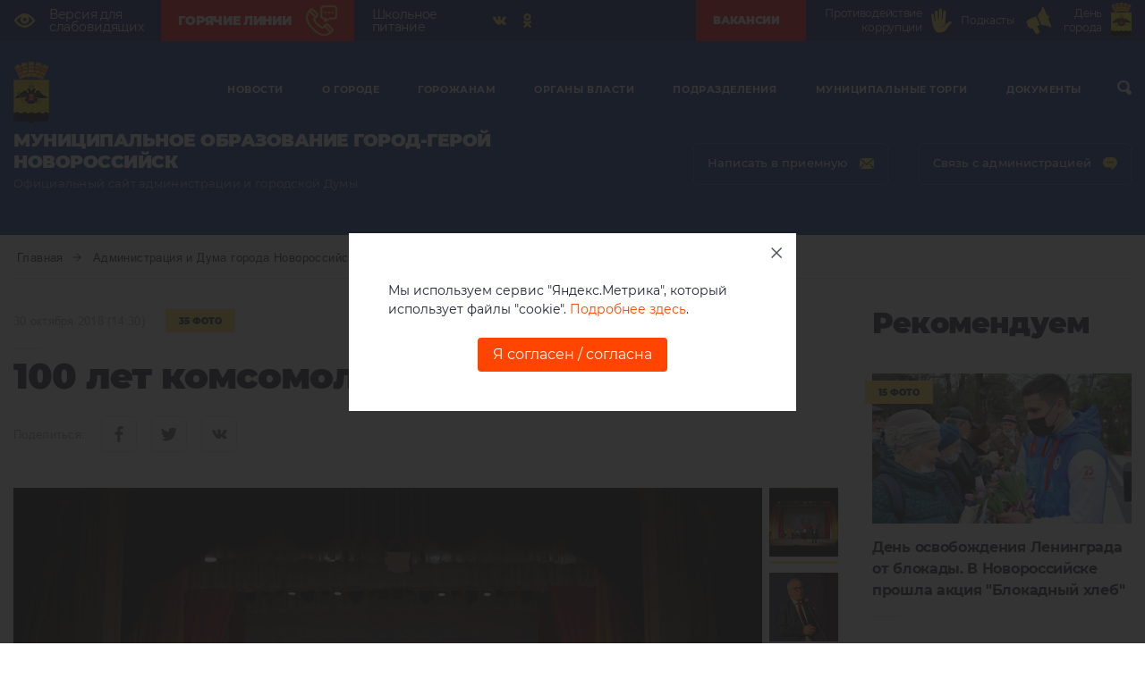

--- FILE ---
content_type: text/html; charset=UTF-8
request_url: https://admnvrsk.ru/o-gorode/media-albom/gallery-20190214180015-517520/
body_size: 24542
content:
<!DOCTYPE html>
<html lang="ru-Ru">
  <head>
    <meta charset="UTF-8">
    <meta name="viewport" content="width=device-width, initial-scale=1">
    <meta name="sputnik-verification" content="FVv2snHIkUhLFU5p"/>
    <title>100 лет комсомолу :: Медиа-альбом :: О городе - Администрация и городская Дума муниципального образования город-герой Новороссийск</title>
    <meta http-equiv="Content-Type" content="text/html; charset=UTF-8" />
<link href="/bitrix/js/ui/design-tokens/dist/ui.design-tokens.css?172052512326358" type="text/css"  rel="stylesheet" />
<link href="/local/templates/.default/components/bitrix/main.share/.default/style.css?15718386911467" type="text/css"  rel="stylesheet" />
<link href="/bitrix/panel/main/popup.css?168000420522696" type="text/css"  rel="stylesheet" />
<link href="/local/templates/novoros/template_styles.css?17558692432495" type="text/css"  data-template-style="true"  rel="stylesheet" />
<script>if(!window.BX)window.BX={};if(!window.BX.message)window.BX.message=function(mess){if(typeof mess==='object'){for(let i in mess) {BX.message[i]=mess[i];} return true;}};</script>
<script>(window.BX||top.BX).message({"JS_CORE_LOADING":"Загрузка...","JS_CORE_NO_DATA":"- Нет данных -","JS_CORE_WINDOW_CLOSE":"Закрыть","JS_CORE_WINDOW_EXPAND":"Развернуть","JS_CORE_WINDOW_NARROW":"Свернуть в окно","JS_CORE_WINDOW_SAVE":"Сохранить","JS_CORE_WINDOW_CANCEL":"Отменить","JS_CORE_WINDOW_CONTINUE":"Продолжить","JS_CORE_H":"ч","JS_CORE_M":"м","JS_CORE_S":"с","JSADM_AI_HIDE_EXTRA":"Скрыть лишние","JSADM_AI_ALL_NOTIF":"Показать все","JSADM_AUTH_REQ":"Требуется авторизация!","JS_CORE_WINDOW_AUTH":"Войти","JS_CORE_IMAGE_FULL":"Полный размер"});</script>

<script src="/bitrix/js/main/core/core.js?1758616298511455"></script>

<script>BX.Runtime.registerExtension({"name":"main.core","namespace":"BX","loaded":true});</script>
<script>BX.setJSList(["\/bitrix\/js\/main\/core\/core_ajax.js","\/bitrix\/js\/main\/core\/core_promise.js","\/bitrix\/js\/main\/polyfill\/promise\/js\/promise.js","\/bitrix\/js\/main\/loadext\/loadext.js","\/bitrix\/js\/main\/loadext\/extension.js","\/bitrix\/js\/main\/polyfill\/promise\/js\/promise.js","\/bitrix\/js\/main\/polyfill\/find\/js\/find.js","\/bitrix\/js\/main\/polyfill\/includes\/js\/includes.js","\/bitrix\/js\/main\/polyfill\/matches\/js\/matches.js","\/bitrix\/js\/ui\/polyfill\/closest\/js\/closest.js","\/bitrix\/js\/main\/polyfill\/fill\/main.polyfill.fill.js","\/bitrix\/js\/main\/polyfill\/find\/js\/find.js","\/bitrix\/js\/main\/polyfill\/matches\/js\/matches.js","\/bitrix\/js\/main\/polyfill\/core\/dist\/polyfill.bundle.js","\/bitrix\/js\/main\/core\/core.js","\/bitrix\/js\/main\/polyfill\/intersectionobserver\/js\/intersectionobserver.js","\/bitrix\/js\/main\/lazyload\/dist\/lazyload.bundle.js","\/bitrix\/js\/main\/polyfill\/core\/dist\/polyfill.bundle.js","\/bitrix\/js\/main\/parambag\/dist\/parambag.bundle.js"]);
</script>
<script>BX.Runtime.registerExtension({"name":"ui.design-tokens","namespace":"window","loaded":true});</script>
<script>BX.Runtime.registerExtension({"name":"main.pageobject","namespace":"BX","loaded":true});</script>
<script>(window.BX||top.BX).message({"JS_CORE_LOADING":"Загрузка...","JS_CORE_NO_DATA":"- Нет данных -","JS_CORE_WINDOW_CLOSE":"Закрыть","JS_CORE_WINDOW_EXPAND":"Развернуть","JS_CORE_WINDOW_NARROW":"Свернуть в окно","JS_CORE_WINDOW_SAVE":"Сохранить","JS_CORE_WINDOW_CANCEL":"Отменить","JS_CORE_WINDOW_CONTINUE":"Продолжить","JS_CORE_H":"ч","JS_CORE_M":"м","JS_CORE_S":"с","JSADM_AI_HIDE_EXTRA":"Скрыть лишние","JSADM_AI_ALL_NOTIF":"Показать все","JSADM_AUTH_REQ":"Требуется авторизация!","JS_CORE_WINDOW_AUTH":"Войти","JS_CORE_IMAGE_FULL":"Полный размер"});</script>
<script>BX.Runtime.registerExtension({"name":"window","namespace":"window","loaded":true});</script>
<script>(window.BX||top.BX).message({"LANGUAGE_ID":"ru","FORMAT_DATE":"DD.MM.YYYY","FORMAT_DATETIME":"DD.MM.YYYY HH:MI:SS","COOKIE_PREFIX":"BITRIX_SM","SERVER_TZ_OFFSET":"10800","UTF_MODE":"Y","SITE_ID":"s1","SITE_DIR":"\/","USER_ID":"","SERVER_TIME":1768593425,"USER_TZ_OFFSET":0,"USER_TZ_AUTO":"Y","bitrix_sessid":"aee7fbca2ac9ac61dc5f4e7a052e303b"});</script>


<script src="/bitrix/js/main/pageobject/dist/pageobject.bundle.js?1758616298999"></script>
<script src="/bitrix/js/main/core/core_window.js?171184790998766"></script>
<meta property="og:site_name" content="Администрация и городская Дума муниципального образования город-герой Новороссийск" />
<meta property="og:title" content="100 лет комсомолу" />
<meta property="og:locale" content="ru_RU" />
<meta property="og:url" content="https://admnvrsk.ru/o-gorode/media-albom/gallery-20190214180015-517520/" />



<script src="/local/templates/.default/components/bitrix/main.share/.default/script.js?1571838691624"></script>

    <link rel="apple-touch-icon" sizes="57x57" href="/local/templates/novoros/assets/ico/apple-icon-57x57.png">
    <link rel="apple-touch-icon" sizes="60x60" href="/local/templates/novoros/assets/ico/apple-icon-60x60.png">
    <link rel="apple-touch-icon" sizes="72x72" href="/local/templates/novoros/assets/ico/apple-icon-72x72.png">
    <link rel="apple-touch-icon" sizes="76x76" href="/local/templates/novoros/assets/ico/apple-icon-76x76.png">
    <link rel="apple-touch-icon" sizes="114x114" href="/local/templates/novoros/assets/ico/apple-icon-114x114.png">
    <link rel="apple-touch-icon" sizes="120x120" href="/local/templates/novoros/assets/ico/apple-icon-120x120.png">
    <link rel="apple-touch-icon" sizes="144x144" href="/local/templates/novoros/assets/ico/apple-icon-144x144.png">
    <link rel="apple-touch-icon" sizes="152x152" href="/local/templates/novoros/assets/ico/apple-icon-152x152.png">
    <link rel="apple-touch-icon" sizes="180x180" href="/local/templates/novoros/assets/ico/apple-icon-180x180.png">
    <link rel="icon" type="image/png" sizes="192x192"  href="/local/templates/novoros/assets/ico/android-icon-192x192.png">
    <link rel="icon" type="image/png" sizes="32x32" href="/local/templates/novoros/assets/ico/favicon-32x32.png">
    <link rel="icon" type="image/png" sizes="96x96" href="/local/templates/novoros/assets/ico/favicon-96x96.png">
    <link rel="icon" type="image/png" sizes="16x16" href="/local/templates/novoros/assets/ico/favicon-16x16.png">
    <link rel="manifest" href="/local/templates/novoros/assets/ico/manifest.json">
    <meta name="msapplication-TileColor" content="#ffffff">
    <meta name="msapplication-TileImage" content="/local/templates/novoros/assets/ico/ms-icon-144x144.png">
    <meta name="theme-color" content="#ffffff">
    <link rel="stylesheet" type="text/css" href="/local/templates/novoros/assets/fonts/font-awesome/css/font-awesome.min.css">
    <link rel="stylesheet" type="text/css" href="/local/templates/novoros/assets/css/bootstrap.css">
    <link rel="stylesheet" type="text/css" href="/local/templates/novoros/assets/css/normalise.css">
    <link rel="stylesheet" type="text/css" href="/local/templates/novoros/assets/css/swiper.min.css">
    <link rel="stylesheet" href="//code.jquery.com/ui/1.12.1/themes/base/jquery-ui.css">
    <link rel="stylesheet" type="text/css" href="/local/templates/novoros/assets/fancybox/jquery.fancybox.min.css">
    <link rel="stylesheet" type="text/css" href="/local/templates/novoros/assets/css/style.css?v=1.0.1">
    <link rel="stylesheet" type="text/css" href="/local/templates/novoros/assets/css/custom.css?v=1.0.10">
    <link rel="stylesheet" type="text/css" href="/local/templates/novoros/assets/css/custom_content.css?v=1.0.17">
    <link rel="stylesheet" type="text/css" href="/local/templates/novoros/assets/css/custom_header.css?v=1.0.3">
  </head>
  <body>
        <header>
        <section class="header-top">
            <div class="container">
                <div class="header-top-row">
                    <div class="header-top-left">
                        <a class="header-top-link" href="//special.admnvrsk.ru">
                            <svg class="up-row__eye">
                                <use xlink:href="/local/templates/novoros/assets/img/sprite.svg#eye"></use>
                            </svg>
                            <span class="header-top-link__text">Версия для<br> слабовидящих</span>
                        </a>

                        <a class="header-top-link header-top-link--red" href="/gorozhanam/goryachie-linii/">
                            <span class="header-top-link__text">Горячие линии</span>
							<img src="/local/templates/novoros/assets/img/hot-line.png" alt="Горячие линии" style="width:35px;">
                        </a>


                        <a class="header-top-link" href="/gorozhanam/shkolnoe-pitanie/">
                            <span class="header-top-link__text">Школьное <br>питание</span>
                        </a>

						
                        <div class="header-top-social">
							                            <div class="social">
                                <ul class="social__list">
                                    <li class="social__item"><a class="social__link" href="https://vk.com/nvrskadm" target="_blank">
                                    <svg class="social__svg">
                                    <use xlink:href="/local/templates/novoros/assets/img/sprite.svg#vk"></use>
                                    </svg></a></li>

                                    <li class="social__item"><a class="social__link" href="https://ok.ru/group/55645233348829" target="_blank">
                                    <svg class="social__svg">
                                    <use xlink:href="/local/templates/novoros/assets/img/sprite.svg#odnoklassniki"></use>
                                    </svg></a></li>


                                </ul>
                            </div>
                        </div>
                    </div>
                    <div class="header-top-right">
                        <a class="header-top-link header-top-link--red" href="/podrazdeleniya/upravleniya/upravlenie-kadrovoy-politiki/vakansii/">
                            <span class="header-top-link__text">Вакансии</span>
                           <!-- <svg class="up-row__palm">
                                <use xlink:href="/local/templates/novoros/assets/c_sprite.svg#virus"></use>
                            </svg>-->
                        </a>
                        <a class="header-top-link" href="/gorozhanam/antikoruptsiya/">
                            <span class="header-top-link__text">Противодействие коррупции</span>
                            <svg class="up-row__palm">
                                <use xlink:href="/local/templates/novoros/assets/c_sprite.svg#palm"></use>
                            </svg>
                        </a>
                        <a class="header-top-link" href="/podcast/" >
                            <span class="header-top-link__text">Подкасты</span>
                            <svg class="up-row__palm">
                                <use xlink:href="/local/templates/novoros/assets/c_sprite.svg#rupor"></use>
                            </svg>
                        </a>
						


 						<a class="header-top-link" href="https://admnvrsk.ru/o-gorode/185-let-novorossiysku/" target="_blank">
                            <span class="header-top-link__text">День города</span>
							<img style="height:40px" src="/upload/Novorossiysk.svg">
                        </a>

                    </div>
                </div>
            </div>
        </section>
              <section class="header-down">
        <div class="container">
          <div class="row">
            <div class="col-xl-12 no-relative">
              <div class="header-down__container">
                <div class="header-down__wrap-up">
                  <div class="header-down__up">
                    <div class="container">
                      <div class="header-down__flex">
                        <div class="header-down__left"><a href="/"><img class="header-down__logo" src="/local/templates/novoros/assets/img/logo_.png"></a></div>
                        

<div class="my-nav">
  <div class="my-close"><span class="my-close__text">закрыть</span>
    <div class="my-close__block">
      <div class="my-close__line"></div>
      <div class="my-close__line"></div>
    </div>
  </div>
  <ul class="my-nav__list">
    
        
        
                            <li class="my-nav__item">
                  <div class="my-nav__row"><a class="my-nav__link" href="/novosti/">Новости</a><span class="my-nav__link my-nav__link--mob">Новости</span>
                    <div class="my-nav__wrap-svg">
                      <svg class="my-nav__svg-arrow">
                        <use xlink:href="/local/templates/novoros/assets/img/sprite.svg#arrow-down"></use>
                      </svg>
                    </div>
                  </div>
                  <div class="drop-down">
                    <div class="drop-down__wrapper">
                    <ul class="drop-down__list">
                        
                    
        
    
        
        
                                            <li class="drop-down__item">
                        <a class="drop-down__link" href="/o-gorode/novosti/glavnye-novosti/">
                        <div class="drop-down__flex">
                            <div class="drop-down__wrap-svg">
                                <svg class="drop-down__svg">
                                    <use xlink:href="/local/templates/novoros/assets/img/sprite.svg#arrow-right"></use>
                                </svg>
                            </div>
                            <span class="drop-down__text">Главные новости</span>
                        </div>
                    </a>
                </li>
                            
        
        
    
        
        
                                            <li class="drop-down__item">
                        <a class="drop-down__link" href="/novosti/novosti-podrazdeleniy/">
                        <div class="drop-down__flex">
                            <div class="drop-down__wrap-svg">
                                <svg class="drop-down__svg">
                                    <use xlink:href="/local/templates/novoros/assets/img/sprite.svg#arrow-right"></use>
                                </svg>
                            </div>
                            <span class="drop-down__text">Новости подразделений</span>
                        </div>
                    </a>
                </li>
                            
        
        
    
        
        
                                            <li class="drop-down__item">
                        <a class="drop-down__link" href="/organy-vlasti/gorodskaya-duma/novosti/">
                        <div class="drop-down__flex">
                            <div class="drop-down__wrap-svg">
                                <svg class="drop-down__svg">
                                    <use xlink:href="/local/templates/novoros/assets/img/sprite.svg#arrow-right"></use>
                                </svg>
                            </div>
                            <span class="drop-down__text">Новости Думы</span>
                        </div>
                    </a>
                </li>
                            
        
        
    
                    </ul></div></li>        
        
                            <li class="my-nav__item">
                  <div class="my-nav__row"><a class="my-nav__link" href="/o-gorode/">О городе</a><span class="my-nav__link my-nav__link--mob">О городе</span>
                    <div class="my-nav__wrap-svg">
                      <svg class="my-nav__svg-arrow">
                        <use xlink:href="/local/templates/novoros/assets/img/sprite.svg#arrow-down"></use>
                      </svg>
                    </div>
                  </div>
                  <div class="drop-down">
                    <div class="drop-down__wrapper">
                    <ul class="drop-down__list">
                        
                    
        
    
        
        
                                            <li class="drop-down__item">
                        <a class="drop-down__link" href="/o-gorode/goroda-pobratimy/">
                        <div class="drop-down__flex">
                            <div class="drop-down__wrap-svg">
                                <svg class="drop-down__svg">
                                    <use xlink:href="/local/templates/novoros/assets/img/sprite.svg#arrow-right"></use>
                                </svg>
                            </div>
                            <span class="drop-down__text">Города-побратимы</span>
                        </div>
                    </a>
                </li>
                            
        
        
    
        
        
                                            <li class="drop-down__item">
                        <a class="drop-down__link" href="/o-gorode/novosti/">
                        <div class="drop-down__flex">
                            <div class="drop-down__wrap-svg">
                                <svg class="drop-down__svg">
                                    <use xlink:href="/local/templates/novoros/assets/img/sprite.svg#arrow-right"></use>
                                </svg>
                            </div>
                            <span class="drop-down__text">Новости</span>
                        </div>
                    </a>
                </li>
                            
        
        
    
        
        
                                            <li class="drop-down__item">
                        <a class="drop-down__link" href="/o-gorode/nagrady-goroda/">
                        <div class="drop-down__flex">
                            <div class="drop-down__wrap-svg">
                                <svg class="drop-down__svg">
                                    <use xlink:href="/local/templates/novoros/assets/img/sprite.svg#arrow-right"></use>
                                </svg>
                            </div>
                            <span class="drop-down__text">Награды города</span>
                        </div>
                    </a>
                </li>
                            
        
        
    
        
        
                                            <li class="drop-down__item">
                        <a class="drop-down__link" href="/o-gorode/ofitsialnye-simvoly-goroda/">
                        <div class="drop-down__flex">
                            <div class="drop-down__wrap-svg">
                                <svg class="drop-down__svg">
                                    <use xlink:href="/local/templates/novoros/assets/img/sprite.svg#arrow-right"></use>
                                </svg>
                            </div>
                            <span class="drop-down__text">Официальные символы города</span>
                        </div>
                    </a>
                </li>
                            
        
        
    
        
        
                                            <li class="drop-down__item">
                        <a class="drop-down__link" href="/o-gorode/gostyam-goroda/">
                        <div class="drop-down__flex">
                            <div class="drop-down__wrap-svg">
                                <svg class="drop-down__svg">
                                    <use xlink:href="/local/templates/novoros/assets/img/sprite.svg#arrow-right"></use>
                                </svg>
                            </div>
                            <span class="drop-down__text">Гостям города</span>
                        </div>
                    </a>
                </li>
                            
        
        
    
        
        
                                            <li class="drop-down__item">
                        <a class="drop-down__link" href="/o-gorode/pochyotnye-grazhdane-goroda/">
                        <div class="drop-down__flex">
                            <div class="drop-down__wrap-svg">
                                <svg class="drop-down__svg">
                                    <use xlink:href="/local/templates/novoros/assets/img/sprite.svg#arrow-right"></use>
                                </svg>
                            </div>
                            <span class="drop-down__text">Почётные граждане города</span>
                        </div>
                    </a>
                </li>
                            
        
        
    
        
        
                                            <li class="drop-down__item">
                        <a class="drop-down__link" href="/o-gorode/geroi-sovetskogo-soyuza/">
                        <div class="drop-down__flex">
                            <div class="drop-down__wrap-svg">
                                <svg class="drop-down__svg">
                                    <use xlink:href="/local/templates/novoros/assets/img/sprite.svg#arrow-right"></use>
                                </svg>
                            </div>
                            <span class="drop-down__text">Герои Советского Союза</span>
                        </div>
                    </a>
                </li>
                            
        
        
    
        
        
                                            <li class="drop-down__item">
                        <a class="drop-down__link" href="/o-gorode/istoriya-goroda/">
                        <div class="drop-down__flex">
                            <div class="drop-down__wrap-svg">
                                <svg class="drop-down__svg">
                                    <use xlink:href="/local/templates/novoros/assets/img/sprite.svg#arrow-right"></use>
                                </svg>
                            </div>
                            <span class="drop-down__text">История города</span>
                        </div>
                    </a>
                </li>
                            
        
        
    
        
        
                                            <li class="drop-down__item">
                        <a class="drop-down__link" href="/o-gorode/pasport-goroda/">
                        <div class="drop-down__flex">
                            <div class="drop-down__wrap-svg">
                                <svg class="drop-down__svg">
                                    <use xlink:href="/local/templates/novoros/assets/img/sprite.svg#arrow-right"></use>
                                </svg>
                            </div>
                            <span class="drop-down__text">Паспорт города</span>
                        </div>
                    </a>
                </li>
                            
        
        
    
        
        
                                            <li class="drop-down__item">
                        <a class="drop-down__link" href="/o-gorode/ustav/">
                        <div class="drop-down__flex">
                            <div class="drop-down__wrap-svg">
                                <svg class="drop-down__svg">
                                    <use xlink:href="/local/templates/novoros/assets/img/sprite.svg#arrow-right"></use>
                                </svg>
                            </div>
                            <span class="drop-down__text">Устав</span>
                        </div>
                    </a>
                </li>
                            
        
        
    
        
        
                                                </ul>
                    <ul class="drop-down__list">
                                                    <li class="drop-down__item">
                        <a class="drop-down__link" href="/o-gorode/bessmertnyy-polk-novorossiysk/">
                        <div class="drop-down__flex">
                            <div class="drop-down__wrap-svg">
                                <svg class="drop-down__svg">
                                    <use xlink:href="/local/templates/novoros/assets/img/sprite.svg#arrow-right"></use>
                                </svg>
                            </div>
                            <span class="drop-down__text">Бессмертный полк - Новороссийск</span>
                        </div>
                    </a>
                </li>
                            
        
        
    
        
        
                                            <li class="drop-down__item">
                        <a class="drop-down__link" href="/o-gorode/nekommercheskie-organizatsii/">
                        <div class="drop-down__flex">
                            <div class="drop-down__wrap-svg">
                                <svg class="drop-down__svg">
                                    <use xlink:href="/local/templates/novoros/assets/img/sprite.svg#arrow-right"></use>
                                </svg>
                            </div>
                            <span class="drop-down__text">Некоммерческие организации</span>
                        </div>
                    </a>
                </li>
                            
        
        
    
        
        
                                            <li class="drop-down__item">
                        <a class="drop-down__link" href="/o-gorode/pochetnoe-zvanie-patriot-novorossiyska/">
                        <div class="drop-down__flex">
                            <div class="drop-down__wrap-svg">
                                <svg class="drop-down__svg">
                                    <use xlink:href="/local/templates/novoros/assets/img/sprite.svg#arrow-right"></use>
                                </svg>
                            </div>
                            <span class="drop-down__text">Почетное звание «Патриот Новороссийска»</span>
                        </div>
                    </a>
                </li>
                            
        
        
    
                    </ul></div></li>        
        
                            <li class="my-nav__item">
                  <div class="my-nav__row"><a class="my-nav__link" href="/gorozhanam/">Горожанам</a><span class="my-nav__link my-nav__link--mob">Горожанам</span>
                    <div class="my-nav__wrap-svg">
                      <svg class="my-nav__svg-arrow">
                        <use xlink:href="/local/templates/novoros/assets/img/sprite.svg#arrow-down"></use>
                      </svg>
                    </div>
                  </div>
                  <div class="drop-down">
                    <div class="drop-down__wrapper">
                    <ul class="drop-down__list">
                        
                    
        
    
        
        
                                            <li class="drop-down__item">
                        <a class="drop-down__link" href="/gorozhanam/natprojects/">
                        <div class="drop-down__flex">
                            <div class="drop-down__wrap-svg">
                                <svg class="drop-down__svg">
                                    <use xlink:href="/local/templates/novoros/assets/img/sprite.svg#arrow-right"></use>
                                </svg>
                            </div>
                            <span class="drop-down__text">Национальные проекты</span>
                        </div>
                    </a>
                </li>
                            
        
        
    
        
        
                                            <li class="drop-down__item">
                        <a class="drop-down__link" href="/gorozhanam/antikoruptsiya/">
                        <div class="drop-down__flex">
                            <div class="drop-down__wrap-svg">
                                <svg class="drop-down__svg">
                                    <use xlink:href="/local/templates/novoros/assets/img/sprite.svg#arrow-right"></use>
                                </svg>
                            </div>
                            <span class="drop-down__text">Противодействие коррупции</span>
                        </div>
                    </a>
                </li>
                            
        
        
    
        
        
                                            <li class="drop-down__item">
                        <a class="drop-down__link" href="/gorozhanam/antikoruptsiya/borba-s-korrupciej/antimonopolnyy-komplaens">
                        <div class="drop-down__flex">
                            <div class="drop-down__wrap-svg">
                                <svg class="drop-down__svg">
                                    <use xlink:href="/local/templates/novoros/assets/img/sprite.svg#arrow-right"></use>
                                </svg>
                            </div>
                            <span class="drop-down__text">Антимонопольный комплаенс</span>
                        </div>
                    </a>
                </li>
                            
        
        
    
        
        
                                            <li class="drop-down__item">
                        <a class="drop-down__link" href="/gorozhanam/gradostroitelnaya-deyatelnost/">
                        <div class="drop-down__flex">
                            <div class="drop-down__wrap-svg">
                                <svg class="drop-down__svg">
                                    <use xlink:href="/local/templates/novoros/assets/img/sprite.svg#arrow-right"></use>
                                </svg>
                            </div>
                            <span class="drop-down__text">Градостроительная деятельность</span>
                        </div>
                    </a>
                </li>
                            
        
        
    
        
        
                                            <li class="drop-down__item">
                        <a class="drop-down__link" href="/gorozhanam/upravlenie-mvd-rossii-po-gorodu-novorossiysku/">
                        <div class="drop-down__flex">
                            <div class="drop-down__wrap-svg">
                                <svg class="drop-down__svg">
                                    <use xlink:href="/local/templates/novoros/assets/img/sprite.svg#arrow-right"></use>
                                </svg>
                            </div>
                            <span class="drop-down__text">Управление МВД России по городу Новороссийску</span>
                        </div>
                    </a>
                </li>
                            
        
        
    
        
        
                                            <li class="drop-down__item">
                        <a class="drop-down__link" href="/gorozhanam/internet-priemnaya/">
                        <div class="drop-down__flex">
                            <div class="drop-down__wrap-svg">
                                <svg class="drop-down__svg">
                                    <use xlink:href="/local/templates/novoros/assets/img/sprite.svg#arrow-right"></use>
                                </svg>
                            </div>
                            <span class="drop-down__text">Интернет-приемная</span>
                        </div>
                    </a>
                </li>
                            
        
        
    
        
        
                                            <li class="drop-down__item">
                        <a class="drop-down__link" href="/gorozhanam/shkola-po-okhrane-truda/">
                        <div class="drop-down__flex">
                            <div class="drop-down__wrap-svg">
                                <svg class="drop-down__svg">
                                    <use xlink:href="/local/templates/novoros/assets/img/sprite.svg#arrow-right"></use>
                                </svg>
                            </div>
                            <span class="drop-down__text">Школа по охране труда</span>
                        </div>
                    </a>
                </li>
                            
        
        
    
        
        
                                            <li class="drop-down__item">
                        <a class="drop-down__link" href="/gorozhanam/antiterror/">
                        <div class="drop-down__flex">
                            <div class="drop-down__wrap-svg">
                                <svg class="drop-down__svg">
                                    <use xlink:href="/local/templates/novoros/assets/img/sprite.svg#arrow-right"></use>
                                </svg>
                            </div>
                            <span class="drop-down__text">Антитеррор</span>
                        </div>
                    </a>
                </li>
                            
        
        
    
        
        
                                            <li class="drop-down__item">
                        <a class="drop-down__link" href="/gorozhanam/vestnik-munitsipalnogo-obrazovaniya-gorod-novorossiysk/">
                        <div class="drop-down__flex">
                            <div class="drop-down__wrap-svg">
                                <svg class="drop-down__svg">
                                    <use xlink:href="/local/templates/novoros/assets/img/sprite.svg#arrow-right"></use>
                                </svg>
                            </div>
                            <span class="drop-down__text">«Вестник муниципального образования город Новороссийск»</span>
                        </div>
                    </a>
                </li>
                            
        
        
    
        
        
                                            <li class="drop-down__item">
                        <a class="drop-down__link" href="/gorozhanam/antinarko/">
                        <div class="drop-down__flex">
                            <div class="drop-down__wrap-svg">
                                <svg class="drop-down__svg">
                                    <use xlink:href="/local/templates/novoros/assets/img/sprite.svg#arrow-right"></use>
                                </svg>
                            </div>
                            <span class="drop-down__text">Антинарко</span>
                        </div>
                    </a>
                </li>
                            
        
        
    
        
        
                                                </ul>
                    <ul class="drop-down__list">
                                                    <li class="drop-down__item">
                        <a class="drop-down__link" href="/gorozhanam/munitsipalnye-uslugi-predostavlyaemye-v-elektronnoy-forme/">
                        <div class="drop-down__flex">
                            <div class="drop-down__wrap-svg">
                                <svg class="drop-down__svg">
                                    <use xlink:href="/local/templates/novoros/assets/img/sprite.svg#arrow-right"></use>
                                </svg>
                            </div>
                            <span class="drop-down__text">Муниципальные услуги</span>
                        </div>
                    </a>
                </li>
                            
        
        
    
        
        
                                            <li class="drop-down__item">
                        <a class="drop-down__link" href="/gorozhanam/tsentr-zanyatosti-naseleniya/">
                        <div class="drop-down__flex">
                            <div class="drop-down__wrap-svg">
                                <svg class="drop-down__svg">
                                    <use xlink:href="/local/templates/novoros/assets/img/sprite.svg#arrow-right"></use>
                                </svg>
                            </div>
                            <span class="drop-down__text">Центр занятости населения</span>
                        </div>
                    </a>
                </li>
                            
        
        
    
        
        
                                            <li class="drop-down__item">
                        <a class="drop-down__link" href="/gorozhanam/anonsy/">
                        <div class="drop-down__flex">
                            <div class="drop-down__wrap-svg">
                                <svg class="drop-down__svg">
                                    <use xlink:href="/local/templates/novoros/assets/img/sprite.svg#arrow-right"></use>
                                </svg>
                            </div>
                            <span class="drop-down__text">Анонсы</span>
                        </div>
                    </a>
                </li>
                            
        
        
    
        
        
                                            <li class="drop-down__item">
                        <a class="drop-down__link" href="/gorozhanam/bezopasnost-dorozhnogo-dvizheniya/">
                        <div class="drop-down__flex">
                            <div class="drop-down__wrap-svg">
                                <svg class="drop-down__svg">
                                    <use xlink:href="/local/templates/novoros/assets/img/sprite.svg#arrow-right"></use>
                                </svg>
                            </div>
                            <span class="drop-down__text">Безопасность дорожного движения</span>
                        </div>
                    </a>
                </li>
                            
        
        
    
        
        
                                            <li class="drop-down__item">
                        <a class="drop-down__link" href="/gorozhanam/obschestvennaya-palata/">
                        <div class="drop-down__flex">
                            <div class="drop-down__wrap-svg">
                                <svg class="drop-down__svg">
                                    <use xlink:href="/local/templates/novoros/assets/img/sprite.svg#arrow-right"></use>
                                </svg>
                            </div>
                            <span class="drop-down__text">Общественная палата</span>
                        </div>
                    </a>
                </li>
                            
        
        
    
        
        
                                            <li class="drop-down__item">
                        <a class="drop-down__link" href="/gorozhanam/gorodskaya-sreda/">
                        <div class="drop-down__flex">
                            <div class="drop-down__wrap-svg">
                                <svg class="drop-down__svg">
                                    <use xlink:href="/local/templates/novoros/assets/img/sprite.svg#arrow-right"></use>
                                </svg>
                            </div>
                            <span class="drop-down__text">Городская среда</span>
                        </div>
                    </a>
                </li>
                            
        
        
    
        
        
                                            <li class="drop-down__item">
                        <a class="drop-down__link" href="/gorozhanam/izbiratelnye-komissii/">
                        <div class="drop-down__flex">
                            <div class="drop-down__wrap-svg">
                                <svg class="drop-down__svg">
                                    <use xlink:href="/local/templates/novoros/assets/img/sprite.svg#arrow-right"></use>
                                </svg>
                            </div>
                            <span class="drop-down__text">Избирательные комиссии</span>
                        </div>
                    </a>
                </li>
                            
        
        
    
        
        
                                            <li class="drop-down__item">
                        <a class="drop-down__link" href="/gorozhanam/kontrolno-schetnaya-palata/">
                        <div class="drop-down__flex">
                            <div class="drop-down__wrap-svg">
                                <svg class="drop-down__svg">
                                    <use xlink:href="/local/templates/novoros/assets/img/sprite.svg#arrow-right"></use>
                                </svg>
                            </div>
                            <span class="drop-down__text">Контрольно-счетная палата</span>
                        </div>
                    </a>
                </li>
                            
        
        
    
        
        
                                            <li class="drop-down__item">
                        <a class="drop-down__link" href="/gorozhanam/pravovoe-prosveschenie/">
                        <div class="drop-down__flex">
                            <div class="drop-down__wrap-svg">
                                <svg class="drop-down__svg">
                                    <use xlink:href="/local/templates/novoros/assets/img/sprite.svg#arrow-right"></use>
                                </svg>
                            </div>
                            <span class="drop-down__text">Правовое просвещение</span>
                        </div>
                    </a>
                </li>
                            
        
        
    
        
        
                                            <li class="drop-down__item">
                        <a class="drop-down__link" href="/gorozhanam/sotszaschita-razyasnyaet/">
                        <div class="drop-down__flex">
                            <div class="drop-down__wrap-svg">
                                <svg class="drop-down__svg">
                                    <use xlink:href="/local/templates/novoros/assets/img/sprite.svg#arrow-right"></use>
                                </svg>
                            </div>
                            <span class="drop-down__text">Соцзащита разъясняет</span>
                        </div>
                    </a>
                </li>
                            
        
        
    
        
        
                                                </ul>
                    <ul class="drop-down__list">
                                                    <li class="drop-down__item">
                        <a class="drop-down__link" href="/gorozhanam/besplatnaya-yuridicheskaya-pomoshch/">
                        <div class="drop-down__flex">
                            <div class="drop-down__wrap-svg">
                                <svg class="drop-down__svg">
                                    <use xlink:href="/local/templates/novoros/assets/img/sprite.svg#arrow-right"></use>
                                </svg>
                            </div>
                            <span class="drop-down__text">Бесплатная юридическая помощь</span>
                        </div>
                    </a>
                </li>
                            
        
        
    
        
        
                                            <li class="drop-down__item">
                        <a class="drop-down__link" href="/gorozhanam/koronavirus/">
                        <div class="drop-down__flex">
                            <div class="drop-down__wrap-svg">
                                <svg class="drop-down__svg">
                                    <use xlink:href="/local/templates/novoros/assets/img/sprite.svg#arrow-right"></use>
                                </svg>
                            </div>
                            <span class="drop-down__text">КОРОНАВИРУС</span>
                        </div>
                    </a>
                </li>
                            
        
        
    
        
        
                                            <li class="drop-down__item">
                        <a class="drop-down__link" href="/gorozhanam/rabota-s-grantami/">
                        <div class="drop-down__flex">
                            <div class="drop-down__wrap-svg">
                                <svg class="drop-down__svg">
                                    <use xlink:href="/local/templates/novoros/assets/img/sprite.svg#arrow-right"></use>
                                </svg>
                            </div>
                            <span class="drop-down__text">Муниципальные гранты</span>
                        </div>
                    </a>
                </li>
                            
        
        
    
        
        
                                            <li class="drop-down__item">
                        <a class="drop-down__link" href="/gorozhanam/fond-pomoschi-bolnym-detyam-spasi-i-sokhrani/">
                        <div class="drop-down__flex">
                            <div class="drop-down__wrap-svg">
                                <svg class="drop-down__svg">
                                    <use xlink:href="/local/templates/novoros/assets/img/sprite.svg#arrow-right"></use>
                                </svg>
                            </div>
                            <span class="drop-down__text">Новороссийский Благотворительный Фонд Помощи Больным Детям «Спаси и Сохрани»</span>
                        </div>
                    </a>
                </li>
                            
        
        
    
        
        
                                            <li class="drop-down__item">
                        <a class="drop-down__link" href="/gorozhanam/initsiativnoe-byudzhetirovanie/">
                        <div class="drop-down__flex">
                            <div class="drop-down__wrap-svg">
                                <svg class="drop-down__svg">
                                    <use xlink:href="/local/templates/novoros/assets/img/sprite.svg#arrow-right"></use>
                                </svg>
                            </div>
                            <span class="drop-down__text">Инициативное бюджетирование</span>
                        </div>
                    </a>
                </li>
                            
        
        
    
        
        
                                            <li class="drop-down__item">
                        <a class="drop-down__link" href="/gorozhanam/goryachie-linii/">
                        <div class="drop-down__flex">
                            <div class="drop-down__wrap-svg">
                                <svg class="drop-down__svg">
                                    <use xlink:href="/local/templates/novoros/assets/img/sprite.svg#arrow-right"></use>
                                </svg>
                            </div>
                            <span class="drop-down__text">Горячие линии</span>
                        </div>
                    </a>
                </li>
                            
        
        
    
        
        
                                            <li class="drop-down__item">
                        <a class="drop-down__link" href="/gorozhanam/akty-obsledovaniya-zelenykh-nasazhdeniy/">
                        <div class="drop-down__flex">
                            <div class="drop-down__wrap-svg">
                                <svg class="drop-down__svg">
                                    <use xlink:href="/local/templates/novoros/assets/img/sprite.svg#arrow-right"></use>
                                </svg>
                            </div>
                            <span class="drop-down__text">Акты обследования зеленых насаждений</span>
                        </div>
                    </a>
                </li>
                            
        
        
    
        
        
                                            <li class="drop-down__item">
                        <a class="drop-down__link" href="/gorozhanam/vo-blago-novorossiyska/">
                        <div class="drop-down__flex">
                            <div class="drop-down__wrap-svg">
                                <svg class="drop-down__svg">
                                    <use xlink:href="/local/templates/novoros/assets/img/sprite.svg#arrow-right"></use>
                                </svg>
                            </div>
                            <span class="drop-down__text">Во благо Новороссийска</span>
                        </div>
                    </a>
                </li>
                            
        
        
    
        
        
                                            <li class="drop-down__item">
                        <a class="drop-down__link" href="/gorozhanam/shkolnoe-pitanie/">
                        <div class="drop-down__flex">
                            <div class="drop-down__wrap-svg">
                                <svg class="drop-down__svg">
                                    <use xlink:href="/local/templates/novoros/assets/img/sprite.svg#arrow-right"></use>
                                </svg>
                            </div>
                            <span class="drop-down__text">Школьное питание</span>
                        </div>
                    </a>
                </li>
                            
        
        
    
        
        
                                            <li class="drop-down__item">
                        <a class="drop-down__link" href="/gorozhanam/razyasneniya-o-chastichnoy-mobilizatsii/">
                        <div class="drop-down__flex">
                            <div class="drop-down__wrap-svg">
                                <svg class="drop-down__svg">
                                    <use xlink:href="/local/templates/novoros/assets/img/sprite.svg#arrow-right"></use>
                                </svg>
                            </div>
                            <span class="drop-down__text">Военная служба по контракту в Вооруженных силах РФ</span>
                        </div>
                    </a>
                </li>
                            
        
        
    
        
        
                                                </ul>
                    <ul class="drop-down__list">
                                                    <li class="drop-down__item">
                        <a class="drop-down__link" href="/gorozhanam/grazhdanskoe-obshchestvo-i-nko/">
                        <div class="drop-down__flex">
                            <div class="drop-down__wrap-svg">
                                <svg class="drop-down__svg">
                                    <use xlink:href="/local/templates/novoros/assets/img/sprite.svg#arrow-right"></use>
                                </svg>
                            </div>
                            <span class="drop-down__text">Гражданское общество и НКО</span>
                        </div>
                    </a>
                </li>
                            
        
        
    
        
        
                                            <li class="drop-down__item">
                        <a class="drop-down__link" href="https://promkuban.ru/">
                        <div class="drop-down__flex">
                            <div class="drop-down__wrap-svg">
                                <svg class="drop-down__svg">
                                    <use xlink:href="/local/templates/novoros/assets/img/sprite.svg#arrow-right"></use>
                                </svg>
                            </div>
                            <span class="drop-down__text">Промышленный портал Краснодарского края</span>
                        </div>
                    </a>
                </li>
                            
        
        
    
        
        
                                            <li class="drop-down__item">
                        <a class="drop-down__link" href="https://frpkk.ru/">
                        <div class="drop-down__flex">
                            <div class="drop-down__wrap-svg">
                                <svg class="drop-down__svg">
                                    <use xlink:href="/local/templates/novoros/assets/img/sprite.svg#arrow-right"></use>
                                </svg>
                            </div>
                            <span class="drop-down__text">Фонд развития промышленности Краснодарского края</span>
                        </div>
                    </a>
                </li>
                            
        
        
    
        
        
                                            <li class="drop-down__item">
                        <a class="drop-down__link" href="/gorozhanam/shkola-gramotnogo-potrebitelya/">
                        <div class="drop-down__flex">
                            <div class="drop-down__wrap-svg">
                                <svg class="drop-down__svg">
                                    <use xlink:href="/local/templates/novoros/assets/img/sprite.svg#arrow-right"></use>
                                </svg>
                            </div>
                            <span class="drop-down__text">Школа грамотного потребителя</span>
                        </div>
                    </a>
                </li>
                            
        
        
    
        
        
                                            <li class="drop-down__item">
                        <a class="drop-down__link" href="/gorozhanam/strategiya-gosudarstvennoy-politiki-v-oblasti-zashchity-prav-potrebiteley-na-period-do-2030-goda/">
                        <div class="drop-down__flex">
                            <div class="drop-down__wrap-svg">
                                <svg class="drop-down__svg">
                                    <use xlink:href="/local/templates/novoros/assets/img/sprite.svg#arrow-right"></use>
                                </svg>
                            </div>
                            <span class="drop-down__text">Стратегия государственной политики в области защиты прав потребителей на период до 2030 года</span>
                        </div>
                    </a>
                </li>
                            
        
        
    
        
        
                                            <li class="drop-down__item">
                        <a class="drop-down__link" href="/gorozhanam/informatsionnye-soobshcheniya/">
                        <div class="drop-down__flex">
                            <div class="drop-down__wrap-svg">
                                <svg class="drop-down__svg">
                                    <use xlink:href="/local/templates/novoros/assets/img/sprite.svg#arrow-right"></use>
                                </svg>
                            </div>
                            <span class="drop-down__text">Информационные сообщения</span>
                        </div>
                    </a>
                </li>
                            
        
        
    
        
        
                                            <li class="drop-down__item">
                        <a class="drop-down__link" href="https://admnvrsk.ru/podrazdeleniya/upravleniya/upravlenie-kadrovoy-politiki/vakansii/">
                        <div class="drop-down__flex">
                            <div class="drop-down__wrap-svg">
                                <svg class="drop-down__svg">
                                    <use xlink:href="/local/templates/novoros/assets/img/sprite.svg#arrow-right"></use>
                                </svg>
                            </div>
                            <span class="drop-down__text">Вакансии</span>
                        </div>
                    </a>
                </li>
                            
        
        
    
        
        
                                            <li class="drop-down__item">
                        <a class="drop-down__link" href="https://admnvrsk.ru/gorozhanam/tyl-rossii/">
                        <div class="drop-down__flex">
                            <div class="drop-down__wrap-svg">
                                <svg class="drop-down__svg">
                                    <use xlink:href="/local/templates/novoros/assets/img/sprite.svg#arrow-right"></use>
                                </svg>
                            </div>
                            <span class="drop-down__text">Тыл России</span>
                        </div>
                    </a>
                </li>
                            
        
        
    
                    </ul></div></li>        
        
                            <li class="my-nav__item">
                  <div class="my-nav__row"><a class="my-nav__link" href="/organy-vlasti/">Органы власти</a><span class="my-nav__link my-nav__link--mob">Органы власти</span>
                    <div class="my-nav__wrap-svg">
                      <svg class="my-nav__svg-arrow">
                        <use xlink:href="/local/templates/novoros/assets/img/sprite.svg#arrow-down"></use>
                      </svg>
                    </div>
                  </div>
                  <div class="drop-down">
                    <div class="drop-down__wrapper">
                    <ul class="drop-down__list">
                        
                    
        
    
        
        
                                            <li class="drop-down__item">
                        <a class="drop-down__link" href="/organy-vlasti/administratsiya/">
                        <div class="drop-down__flex">
                            <div class="drop-down__wrap-svg">
                                <svg class="drop-down__svg">
                                    <use xlink:href="/local/templates/novoros/assets/img/sprite.svg#arrow-right"></use>
                                </svg>
                            </div>
                            <span class="drop-down__text">Администрация</span>
                        </div>
                    </a>
                </li>
                            
        
        
    
        
        
                                            <li class="drop-down__item">
                        <a class="drop-down__link" href="/organy-vlasti/gorodskaya-duma/">
                        <div class="drop-down__flex">
                            <div class="drop-down__wrap-svg">
                                <svg class="drop-down__svg">
                                    <use xlink:href="/local/templates/novoros/assets/img/sprite.svg#arrow-right"></use>
                                </svg>
                            </div>
                            <span class="drop-down__text">Городская Дума</span>
                        </div>
                    </a>
                </li>
                            
        
        
    
                    </ul></div></li>        
        
                            <li class="my-nav__item">
                  <div class="my-nav__row"><a class="my-nav__link" href="/podrazdeleniya/">Подразделения</a><span class="my-nav__link my-nav__link--mob">Подразделения</span>
                    <div class="my-nav__wrap-svg">
                      <svg class="my-nav__svg-arrow">
                        <use xlink:href="/local/templates/novoros/assets/img/sprite.svg#arrow-down"></use>
                      </svg>
                    </div>
                  </div>
                  <div class="drop-down">
                    <div class="drop-down__wrapper">
                    <ul class="drop-down__list">
                        
                    
        
    
        
        
                                            <li class="drop-down__item">
                        <a class="drop-down__link" href="/podrazdeleniya/upravleniya/">
                        <div class="drop-down__flex">
                            <div class="drop-down__wrap-svg">
                                <svg class="drop-down__svg">
                                    <use xlink:href="/local/templates/novoros/assets/img/sprite.svg#arrow-right"></use>
                                </svg>
                            </div>
                            <span class="drop-down__text">Управления</span>
                        </div>
                    </a>
                </li>
                            
        
        
    
        
        
                                            <li class="drop-down__item">
                        <a class="drop-down__link" href="/podrazdeleniya/otdely/">
                        <div class="drop-down__flex">
                            <div class="drop-down__wrap-svg">
                                <svg class="drop-down__svg">
                                    <use xlink:href="/local/templates/novoros/assets/img/sprite.svg#arrow-right"></use>
                                </svg>
                            </div>
                            <span class="drop-down__text">Отделы</span>
                        </div>
                    </a>
                </li>
                            
        
        
    
        
        
                                            <li class="drop-down__item">
                        <a class="drop-down__link" href="/podrazdeleniya/munitsipalnye-byudzhetnye-i-unitarnye-uchrezhdeniya/">
                        <div class="drop-down__flex">
                            <div class="drop-down__wrap-svg">
                                <svg class="drop-down__svg">
                                    <use xlink:href="/local/templates/novoros/assets/img/sprite.svg#arrow-right"></use>
                                </svg>
                            </div>
                            <span class="drop-down__text">Муниципальные бюджетные и унитарные учреждения</span>
                        </div>
                    </a>
                </li>
                            
        
        
    
        
        
                                            <li class="drop-down__item">
                        <a class="drop-down__link" href="/podrazdeleniya/vnutrigorodskie-rayony/">
                        <div class="drop-down__flex">
                            <div class="drop-down__wrap-svg">
                                <svg class="drop-down__svg">
                                    <use xlink:href="/local/templates/novoros/assets/img/sprite.svg#arrow-right"></use>
                                </svg>
                            </div>
                            <span class="drop-down__text">Внутригородские районы</span>
                        </div>
                    </a>
                </li>
                            
        
        
    
                    </ul></div></li>        
        
                            <li class="my-nav__item">
                  <div class="my-nav__row"><a class="my-nav__link" href="/dokumenty/dokumenty-administratsii/munitsipalnye-torgi/">Муниципальные торги</a><span class="my-nav__link my-nav__link--mob">Муниципальные торги</span>
                    <div class="my-nav__wrap-svg">
                      <svg class="my-nav__svg-arrow">
                        <use xlink:href="/local/templates/novoros/assets/img/sprite.svg#arrow-down"></use>
                      </svg>
                    </div>
                  </div>
                  <div class="drop-down">
                    <div class="drop-down__wrapper">
                    <ul class="drop-down__list">
                        
                    
        
    
        
        
                                            <li class="drop-down__item">
                        <a class="drop-down__link" href="/dokumenty/dokumenty-administratsii/munitsipalnye-torgi/konkurs-na-pravo-zaklyucheniya-investitsionnogo-soglasheniya-parkovochnoe-prostranstvo-/">
                        <div class="drop-down__flex">
                            <div class="drop-down__wrap-svg">
                                <svg class="drop-down__svg">
                                    <use xlink:href="/local/templates/novoros/assets/img/sprite.svg#arrow-right"></use>
                                </svg>
                            </div>
                            <span class="drop-down__text">Конкурс на право заключения инвестиционного соглашения (парковочное пространство)</span>
                        </div>
                    </a>
                </li>
                            
        
        
    
        
        
                                            <li class="drop-down__item">
                        <a class="drop-down__link" href="/dokumenty/dokumenty-administratsii/munitsipalnye-torgi/aukciony-konkursy-torgi/">
                        <div class="drop-down__flex">
                            <div class="drop-down__wrap-svg">
                                <svg class="drop-down__svg">
                                    <use xlink:href="/local/templates/novoros/assets/img/sprite.svg#arrow-right"></use>
                                </svg>
                            </div>
                            <span class="drop-down__text">Аукционы, конкурсы</span>
                        </div>
                    </a>
                </li>
                            
        
        
    
        
        
                                            <li class="drop-down__item">
                        <a class="drop-down__link" href="/dokumenty/dokumenty-administratsii/munitsipalnye-torgi/zakupki-za-schet-dobrovolnyh-pozhertvovanij-blagotvoritelnoj-pomoshhi/">
                        <div class="drop-down__flex">
                            <div class="drop-down__wrap-svg">
                                <svg class="drop-down__svg">
                                    <use xlink:href="/local/templates/novoros/assets/img/sprite.svg#arrow-right"></use>
                                </svg>
                            </div>
                            <span class="drop-down__text">Торги на право заключения договора с благотворителем</span>
                        </div>
                    </a>
                </li>
                            
        
        
    
        
        
                                            <li class="drop-down__item">
                        <a class="drop-down__link" href="/dokumenty/dokumenty-administratsii/munitsipalnye-torgi/kapitalnyy-remont-mkd/">
                        <div class="drop-down__flex">
                            <div class="drop-down__wrap-svg">
                                <svg class="drop-down__svg">
                                    <use xlink:href="/local/templates/novoros/assets/img/sprite.svg#arrow-right"></use>
                                </svg>
                            </div>
                            <span class="drop-down__text">Капитальный ремонт МКД (постановление № 615)</span>
                        </div>
                    </a>
                </li>
                            
        
        
    
        
        
                                            <li class="drop-down__item">
                        <a class="drop-down__link" href="/dokumenty/dokumenty-administratsii/munitsipalnye-torgi/otbor-upravlyayuschikh-organizatsiy/">
                        <div class="drop-down__flex">
                            <div class="drop-down__wrap-svg">
                                <svg class="drop-down__svg">
                                    <use xlink:href="/local/templates/novoros/assets/img/sprite.svg#arrow-right"></use>
                                </svg>
                            </div>
                            <span class="drop-down__text">Отбор управляющих компаний для МКД (постановление № 75)</span>
                        </div>
                    </a>
                </li>
                            
        
        
    
        
        
                                            <li class="drop-down__item">
                        <a class="drop-down__link" href="/dokumenty/dokumenty-administratsii/munitsipalnye-torgi/razmeshhenie-reklamnyh-konstrukcij/">
                        <div class="drop-down__flex">
                            <div class="drop-down__wrap-svg">
                                <svg class="drop-down__svg">
                                    <use xlink:href="/local/templates/novoros/assets/img/sprite.svg#arrow-right"></use>
                                </svg>
                            </div>
                            <span class="drop-down__text">Установка и эксплуатация рекламной конструкции (38-ФЗ)</span>
                        </div>
                    </a>
                </li>
                            
        
        
    
        
        
                                            <li class="drop-down__item">
                        <a class="drop-down__link" href="/dokumenty/dokumenty-administratsii/munitsipalnye-torgi/razmeshchenie-nto-auktsion/">
                        <div class="drop-down__flex">
                            <div class="drop-down__wrap-svg">
                                <svg class="drop-down__svg">
                                    <use xlink:href="/local/templates/novoros/assets/img/sprite.svg#arrow-right"></use>
                                </svg>
                            </div>
                            <span class="drop-down__text">Размещение НТО (аукцион)</span>
                        </div>
                    </a>
                </li>
                            
        
        
    
        
        
                                            <li class="drop-down__item">
                        <a class="drop-down__link" href="/dokumenty/dokumenty-administratsii/munitsipalnye-torgi/konkurs-po-osuschestvleniyu-regulyarnykh-passazhirskikh-perevozok/">
                        <div class="drop-down__flex">
                            <div class="drop-down__wrap-svg">
                                <svg class="drop-down__svg">
                                    <use xlink:href="/local/templates/novoros/assets/img/sprite.svg#arrow-right"></use>
                                </svg>
                            </div>
                            <span class="drop-down__text">Получение свидетельств об осуществлении пассажирских перевозок (220-ФЗ)</span>
                        </div>
                    </a>
                </li>
                            
        
        
    
        
        
                                            <li class="drop-down__item">
                        <a class="drop-down__link" href="/dokumenty/dokumenty-administratsii/munitsipalnye-torgi/arenda-bezvozmezdnoe-polzovanie/">
                        <div class="drop-down__flex">
                            <div class="drop-down__wrap-svg">
                                <svg class="drop-down__svg">
                                    <use xlink:href="/local/templates/novoros/assets/img/sprite.svg#arrow-right"></use>
                                </svg>
                            </div>
                            <span class="drop-down__text">Аренда, безвозмездное пользование, доверительное управление, иные договоры, предусматривающие переход прав муниципального имущества (Приказ ФАС России от 21.03.2023 № 147/23)</span>
                        </div>
                    </a>
                </li>
                            
        
        
    
        
        
                                            <li class="drop-down__item">
                        <a class="drop-down__link" href="/dokumenty/dokumenty-administratsii/munitsipalnye-torgi/realizatsiya-debitorskoy-zadolzhennosti-munitsipalnykh-unitranykh-predpriyatiy/">
                        <div class="drop-down__flex">
                            <div class="drop-down__wrap-svg">
                                <svg class="drop-down__svg">
                                    <use xlink:href="/local/templates/novoros/assets/img/sprite.svg#arrow-right"></use>
                                </svg>
                            </div>
                            <span class="drop-down__text">Продажа (приватизация) муниципального имущества 178-ФЗ</span>
                        </div>
                    </a>
                </li>
                            
        
        
    
        
        
                                                </ul>
                    <ul class="drop-down__list">
                                                    <li class="drop-down__item">
                        <a class="drop-down__link" href="/dokumenty/dokumenty-administratsii/munitsipalnye-torgi/prodazha-i-arenda-zemelnykh-uchastkov/">
                        <div class="drop-down__flex">
                            <div class="drop-down__wrap-svg">
                                <svg class="drop-down__svg">
                                    <use xlink:href="/local/templates/novoros/assets/img/sprite.svg#arrow-right"></use>
                                </svg>
                            </div>
                            <span class="drop-down__text">Продажа и аренда земельных участков (Земельный кодекс РФ)</span>
                        </div>
                    </a>
                </li>
                            
        
        
    
                    </ul></div></li>        
        
                            <li class="my-nav__item">
                  <div class="my-nav__row"><a class="my-nav__link" href="/dokumenty/">Документы</a><span class="my-nav__link my-nav__link--mob">Документы</span>
                    <div class="my-nav__wrap-svg">
                      <svg class="my-nav__svg-arrow">
                        <use xlink:href="/local/templates/novoros/assets/img/sprite.svg#arrow-down"></use>
                      </svg>
                    </div>
                  </div>
                  <div class="drop-down">
                    <div class="drop-down__wrapper">
                    <ul class="drop-down__list">
                        
                    
        
    
        
        
                                            <li class="drop-down__item">
                        <a class="drop-down__link" href="/dokumenty/dokumenty-administratsii/">
                        <div class="drop-down__flex">
                            <div class="drop-down__wrap-svg">
                                <svg class="drop-down__svg">
                                    <use xlink:href="/local/templates/novoros/assets/img/sprite.svg#arrow-right"></use>
                                </svg>
                            </div>
                            <span class="drop-down__text">Документы администрации</span>
                        </div>
                    </a>
                </li>
                            
        
        
    
        
        
                                            <li class="drop-down__item">
                        <a class="drop-down__link" href="/dokumenty/dokumenty-gorodskoy-dumy/">
                        <div class="drop-down__flex">
                            <div class="drop-down__wrap-svg">
                                <svg class="drop-down__svg">
                                    <use xlink:href="/local/templates/novoros/assets/img/sprite.svg#arrow-right"></use>
                                </svg>
                            </div>
                            <span class="drop-down__text">Документы городской Думы</span>
                        </div>
                    </a>
                </li>
                            
        
        
    
            </ul></div></li>        <li class="my-nav__item my-nav__item--link">
        <a href="/gorozhanam/koronavirus/" class="header-btn header-btn--red"><span class="header-btn__text">Коронавирус</span>
          <svg class="header-btn__svg">
            <use xlink:href="/local/templates/novoros/assets/c_sprite.svg#virus"></use>
          </svg>
        </a>
    </li>
    <li class="my-nav__item my-nav__item--link">
        <a href="/gorozhanam/antikoruptsiya/" class="header-btn"><span class="header-btn__text">Противодействие коррупции</span>
          <svg class="header-btn__svg">
            <use xlink:href="/local/templates/novoros/assets/c_sprite.svg#palm"></use>
          </svg>
        </a>
    </li>
    <li class="my-nav__item my-nav__item--link">
        <a href="/podcast/" class="header-btn"><span class="header-btn__text">Подкасты</span>
          <svg class="header-btn__svg">
            <use xlink:href="/local/templates/novoros/assets/c_sprite.svg#rupor"></use>
          </svg>
        </a>
    </li>
    <li class="my-nav__item my-nav__item--link">
        <a href="/gorozhanam/internet-priemnaya/priemnaya-glavy-mo-g-novorossiysk/" class="header-btn"><span class="header-btn__text">Написать в приемную</span>
          <svg class="header-btn__svg">
            <use xlink:href="/local/templates/novoros/assets/img/sprite.svg#mail"></use>
          </svg>
        </a>
    </li>
    <li class="my-nav__item my-nav__item--link">
        <a href="/svyaz-s-administratsiey/" class="header-btn"><span class="header-btn__text">Связь с администрацией</span>
          <svg class="header-btn__svg">
            <use xlink:href="/local/templates/novoros/assets/img/sprite.svg#message"></use>
          </svg>
        </a>
    </li>
  </ul>
</div>
                        <div class="header-down__right">     
                          <div class="burger">
                            <div class="burger__wrap"><span class="burger__text">меню</span>
                              <div class="burger__block">
                                <div class="burger__line"></div>
                                <div class="burger__line"></div>
                                <div class="burger__line"></div>
                              </div>
                            </div>
                          </div>
                          <div class="search-block">               
                            <form class="search-block__form" method="get" action="/search/"><span class="search-block__text">поиск по сайту</span>
                              <input class="search-block__field" type="search" name="q" placeholder="Введите ключевое слово" />
                              <button class="search-block__btn">
                                <svg class="search-block__svg">
                                  <use xlink:href="/local/templates/novoros/assets/img/sprite.svg#search"></use>
                                </svg><span class="search-block__text">найти</span>
                              </button>
                              <div class="search-block__click"><span class="search-block__text-close"><span>закрыть</span></span></div>
                            </form>
                          </div>
                          <svg class="search-block__svg open-search">
                            <use xlink:href="/local/templates/novoros/assets/img/sprite.svg#search"></use>
                          </svg>
                        </div>
                      </div>
                    </div>
                  </div>
                </div>
                <div class="header-down__down">
                  <a href="/" class="header-down__left-block">
					<h1 class="header-down__title">муниципальное образование город-герой Новороссийск</h1>
					<span class="header-down__sm-text">Официальный сайт администрации и городской Думы</span>
                  </a>
                  <div class="header-down__right-block">
                    <a href="https://admnvrsk.ru/epg/" class="header-btn"><span class="header-btn__text">Написать в приемную</span>
                      <svg class="header-btn__svg">
                        <use xlink:href="/local/templates/novoros/assets/img/sprite.svg#mail"></use>
                      </svg>
                    </a>
                    <a href="/svyaz-s-administratsiey/" class="header-btn"><span class="header-btn__text">Связь с администрацией</span>
                      <svg class="header-btn__svg">
                        <use xlink:href="/local/templates/novoros/assets/img/sprite.svg#message"></use>
                      </svg>
                    </a>
                  </div>
                </div>
              </div>
            </div>
          </div>
        </div>
      </section>
    </header>
    <main>
<section class="breadcrumbs">
                <div class="container">
                  <div class="row">
                    <div class="col-xl-12">
                      <ul class="breadcrumbs__list" itemprop="http://schema.org/breadcrumb" itemscope itemtype="http://schema.org/BreadcrumbList">
                        <li class="breadcrumbs__item" itemprop="itemListElement" itemscope itemtype="http://schema.org/ListItem">
                            <a class="breadcrumbs__link" href="/" itemprop="url" title="Главная">Главная</a>
                        </li>
                <li class="breadcrumbs__item" itemprop="itemListElement" itemscope itemtype="http://schema.org/ListItem">
                    <a class="breadcrumbs__link" href="/" title="Администрация и Дума города Новороссийска" itemprop="url">Администрация и Дума города Новороссийска</a>
                </li>
                <li class="breadcrumbs__item" itemprop="itemListElement" itemscope itemtype="http://schema.org/ListItem">
                    <a class="breadcrumbs__link" href="/o-gorode/" title="О городе" itemprop="url">О городе</a>
                </li>
                <li class="breadcrumbs__item" itemprop="itemListElement" itemscope itemtype="http://schema.org/ListItem">
                    <a class="breadcrumbs__link" href="/o-gorode/media-albom/" title="Медиа-альбом" itemprop="url">Медиа-альбом</a>
                </li><li class="breadcrumbs__item" itemprop="itemListElement" itemscope itemtype="http://schema.org/ListItem">
                            <span class="breadcrumbs__link breadcrumbs__link--active" itemprop="name">100 лет комсомолу</span>
                        </li>
              </ul>
            </div>
          </div>
        </div>
      </section><section class="inner-wrap">         
<div class="container">
  <div class="row">             
    <div class="col-lg-12 col-xl-9">
    
      <div class="inner-row-title">
        <div class="row">
          <div class="col-xl-12">
            <div class="news-inner-info news-inner-info--change">
                                    <span class="date-news">30 октября 2018 (14:30)</span>
                                                    <span class="post-news__yellow-line">35 фото</span>
                            </div>
            <h2 class="inner-row-title__title">100 лет комсомолу</h2>
           
                <div class="inner-row-title__down">
                    <noindex>
      <div class="share">
        <span class="share__text">Поделиться: </span>
        <div class="share__wrapper">
            <script>
if (__function_exists('fbs_click') == false) 
{
function fbs_click(url, title) 
{ 
window.open('http://www.facebook.com/share.php?u='+encodeURIComponent(url)+'&t='+encodeURIComponent(title),'sharer','toolbar=0,status=0,width=626,height=436'); 
return false; 
} 
}
</script>
<a class="share__link" href="http://www.facebook.com/share.php?u=https://admnvrsk.ru/o-gorode/media-albom/gallery-20190214180015-517520/&t=100 лет комсомолу" onclick="return fbs_click('https://admnvrsk.ru/o-gorode/media-albom/gallery-20190214180015-517520/', '100 лет комсомолу');" target="_blank" title="Facebook"><svg class="share__svg"><use xlink:href="/local/templates/novoros/assets/img/sprite.svg#facebook"></use></svg></a><script>
if (__function_exists('twitter_click_1') == false) 
{
function twitter_click_1(longUrl) 
{ 
window.open('http://twitter.com/home/?status='+encodeURIComponent(longUrl)+encodeURIComponent(' 100 лет комсомолу'),'sharer','toolbar=0,status=0,width=726,height=436'); 
return false; 
} 
}
</script>
<a class="share__link" href="http://twitter.com/home/?status=https://admnvrsk.ru/o-gorode/media-albom/gallery-20190214180015-517520/+100 лет комсомолу" onclick="return twitter_click_1('https://admnvrsk.ru/o-gorode/media-albom/gallery-20190214180015-517520/');" target="_blank" title="Twitter"><svg class="share__svg"><use xlink:href="/local/templates/novoros/assets/img/sprite.svg#twiter"></use></svg></a><script>
if (__function_exists('vk_click') == false) 
{
function vk_click(url) 
{ 
window.open('http://vkontakte.ru/share.php?url='+encodeURIComponent(url),'sharer','toolbar=0,status=0,width=626,height=436'); 
return false; 
} 
}
</script>
<a class="share__link" href="http://vkontakte.ru/share.php?url=https://admnvrsk.ru/o-gorode/media-albom/gallery-20190214180015-517520/" onclick="return vk_click('https://admnvrsk.ru/o-gorode/media-albom/gallery-20190214180015-517520/');" target="_blank" title="ВКонтакте"><svg class="share__svg"><use xlink:href="/local/templates/novoros/assets/img/sprite.svg#vk"></use></svg></a>        </div>
      </div>
    </noindex>
                </div>
          </div>
        </div>
      </div>
      
      <div class="news-inner news-inner--change">
                    <div class="news-inner-slider">
              <div class="news-inner-slider__left swiper-container gallery-top">
                <div class="news-inner-slider__wrap swiper-wrapper">
                                                                <div class="news-inner-slider__slide-lg swiper-slide" onclick="$.fancybox.open(JS_FANCYBOX_GALLERY,{loop:true,toolbar:true,buttons:['thumbs','close'],image:{preload: true},onInit: function(){this.jumpTo(0);}})">
                            <img class="news-inner-slider__img-lg" src="/upload/resize_cache/iblock/b94/865_497_2/b94186cf19f54042832581fa33465c40.JPG" />
                        </div>
                                                                    <div class="news-inner-slider__slide-lg swiper-slide" onclick="$.fancybox.open(JS_FANCYBOX_GALLERY,{loop:true,toolbar:true,buttons:['thumbs','close'],image:{preload: true},onInit: function(){this.jumpTo(1);}})">
                            <img class="news-inner-slider__img-lg" src="/upload/resize_cache/iblock/7c3/865_497_2/7c3c35ee9d7a21ca196a2e378a5122a0.JPG" />
                        </div>
                                                                    <div class="news-inner-slider__slide-lg swiper-slide" onclick="$.fancybox.open(JS_FANCYBOX_GALLERY,{loop:true,toolbar:true,buttons:['thumbs','close'],image:{preload: true},onInit: function(){this.jumpTo(2);}})">
                            <img class="news-inner-slider__img-lg" src="/upload/resize_cache/iblock/862/865_497_2/862d26804884b579363296f419b34f4f.JPG" />
                        </div>
                                                            </div>
                <div class="news-inner-slider__nav">
                  <div class="news-inner-slider__arrow news-inner-slider__arrow--prev">
                    <svg class="news-inner-slider__svg-arrow">
                      <use xlink:href="/local/templates/novoros/assets/img/sprite.svg#arrow-news"></use>
                    </svg>
                  </div>
                  <div class="news-inner-slider__arrow news-inner-slider__arrow--next">
                    <svg class="news-inner-slider__svg-arrow">
                      <use xlink:href="/local/templates/novoros/assets/img/sprite.svg#arrow-news"></use>
                    </svg>
                  </div>
                </div>
              </div>
              <div class="news-inner-slider__right swiper-container gallery-thumbs">
                <div class="news-inner-slider__column swiper-wrapper">
                                            <div class="news-inner-slider__slide-sm swiper-slide">
                            <img class="news-inner-slider__img-sm" src="/upload/resize_cache/iblock/b94/96_96_2/b94186cf19f54042832581fa33465c40.JPG" />
                        </div>
                                            <div class="news-inner-slider__slide-sm swiper-slide">
                            <img class="news-inner-slider__img-sm" src="/upload/resize_cache/iblock/7c3/96_96_2/7c3c35ee9d7a21ca196a2e378a5122a0.JPG" />
                        </div>
                                            <div class="news-inner-slider__slide-sm swiper-slide">
                            <img class="news-inner-slider__img-sm" src="/upload/resize_cache/iblock/862/96_96_2/862d26804884b579363296f419b34f4f.JPG" />
                        </div>
                                                              <div class="news-inner-slider__slide-sm news-inner-slider__slide-sm--value">
                        <div class="news-inner-slider__item">
                            <img class="news-inner-slider__img-sm" src="/upload/resize_cache/iblock/aa0/96_96_2/aa04521f40b7d90de0f88d90a1f1eaf0.JPG" />
                          <div class="news-inner-slider__number-wrap">+<span class="news-inner-slider__number">32</span></div>
                        </div>
                      </div>
                                    </div>
              </div>
            </div>
                <div class="news-inner__area">
                      <div class="inner-nav" style="margin-top: 24px;">
            <div class="inner-nav__wrapper">
                            <div class="inner-nav__block">
                <div class="inner-nav__prev">
                  <div class="block-btn">
                    <a href="/o-gorode/media-albom/" class="block-btn__btn">
                      <div class="block-btn__wrap">
                        <svg class="block-btn__svg">
                          <use xlink:href="/local/templates/novoros/assets/img/sprite.svg#arrow-right"></use>
                        </svg>
                      </div><span class="block-btn__text">Назад к списку</span>
                    </a>
                  </div>
                </div>
              </div>
                          </div>
          </div>
        </div>
      </div>
    </div>
    <div class="col-lg-12 col-xl-3">
          <div class="over-news">
    <h2 class="title">Рекомендуем</h2>
    <div class="over-news__wrapper">
      <div class="row">
              <div class="col-12 col-md-6 col-lg-6 col-xl-12">
            <a class="post-news" href="/o-gorode/media-albom/photogallery-27012021171700-83924/">
                                <div class="post-news__up">
                  <div class="arrow-square">
                    <svg class="arrow-square__svg">
                      <use xlink:href="/local/templates/novoros/assets/img/sprite.svg#arrow-news"></use>
                    </svg>
                  </div>
                  <picture>
                    <source srcset="/upload/resize_cache/iblock/26c/304_176_2/26cdf7a2c343e49d5e2fcefeb3c5821c.JPG" media="(max-width: 575px)" />
                    <img class="post-news__img" src="/upload/resize_cache/iblock/26c/304_176_2/26cdf7a2c343e49d5e2fcefeb3c5821c.JPG" />
                  </picture>
                                    <span class="post-news__yellow-line">15 фото</span>
                                  </div>
                                <div class="post-news__block-text">
                  <h4 class="post-news__caption">День освобождения Ленинграда от блокады. В Новороссийске прошла акция &quot;Блокадный хлеб&quot;</h4>
                                  </div>
            </a>
        </div>
              <div class="col-12 col-md-6 col-lg-6 col-xl-12">
            <a class="post-news" href="/o-gorode/media-albom/photogallery-23012021124000-82926/">
                                <div class="post-news__up">
                  <div class="arrow-square">
                    <svg class="arrow-square__svg">
                      <use xlink:href="/local/templates/novoros/assets/img/sprite.svg#arrow-news"></use>
                    </svg>
                  </div>
                  <picture>
                    <source srcset="/upload/resize_cache/iblock/e68/304_176_2/e684143eea563eca3209dc63c2dcbc9c.JPG" media="(max-width: 575px)" />
                    <img class="post-news__img" src="/upload/resize_cache/iblock/e68/304_176_2/e684143eea563eca3209dc63c2dcbc9c.JPG" />
                  </picture>
                                    <span class="post-news__yellow-line">38 фото</span>
                                  </div>
                                <div class="post-news__block-text">
                  <h4 class="post-news__caption">В Новороссийске дан старт ежегодному месячнику оборонно-массовой и военно-патриотической работы </h4>
                                  </div>
            </a>
        </div>
            </div>
      <div class="over-news__flex-down">       
        <div class="block-btn">
          <button class="block-btn__btn"><span class="block-btn__text">Рекомендуем</span>
            <div class="block-btn__wrap">
              <svg class="block-btn__svg">
                <use xlink:href="/local/templates/novoros/assets/img/sprite.svg#arrow-right"></use>
              </svg>
            </div>
          </button>
        </div>
      </div>
    </div>
  </div>

    </div>
  </div>
</div>
</section>
    <script>
        window.JS_FANCYBOX_GALLERY = [{'src':'/upload/iblock/b94/b94186cf19f54042832581fa33465c40.JPG','opts':{'caption':'DSC_6628','thumb':'/upload/resize_cache/iblock/b94/96_96_2/b94186cf19f54042832581fa33465c40.JPG'}},{'src':'/upload/iblock/7c3/7c3c35ee9d7a21ca196a2e378a5122a0.JPG','opts':{'caption':'DSC_6712','thumb':'/upload/resize_cache/iblock/7c3/96_96_2/7c3c35ee9d7a21ca196a2e378a5122a0.JPG'}},{'src':'/upload/iblock/862/862d26804884b579363296f419b34f4f.JPG','opts':{'caption':'DSC_6622','thumb':'/upload/resize_cache/iblock/862/96_96_2/862d26804884b579363296f419b34f4f.JPG'}},{'src':'/upload/iblock/aa0/aa04521f40b7d90de0f88d90a1f1eaf0.JPG','opts':{'caption':'DSC_6735','thumb':'/upload/resize_cache/iblock/aa0/96_96_2/aa04521f40b7d90de0f88d90a1f1eaf0.JPG'}},{'src':'/upload/iblock/3b1/3b14b435d23f8455bad5746c934ef832.JPG','opts':{'caption':'DSC_6719','thumb':'/upload/resize_cache/iblock/3b1/96_96_2/3b14b435d23f8455bad5746c934ef832.JPG'}},{'src':'/upload/iblock/ebb/ebb3191a216998add84918e02c80e792.JPG','opts':{'caption':'DSC_6752','thumb':'/upload/resize_cache/iblock/ebb/96_96_2/ebb3191a216998add84918e02c80e792.JPG'}},{'src':'/upload/iblock/90b/90b0f173a29d93810bda6a89b48e9301.JPG','opts':{'caption':'DSC_6669','thumb':'/upload/resize_cache/iblock/90b/96_96_2/90b0f173a29d93810bda6a89b48e9301.JPG'}},{'src':'/upload/iblock/84f/84f5d8160756c7731a6074845fe37ba6.JPG','opts':{'caption':'DSC_6726','thumb':'/upload/resize_cache/iblock/84f/96_96_2/84f5d8160756c7731a6074845fe37ba6.JPG'}},{'src':'/upload/iblock/992/992c753b0753ca4c4025741f73c38292.JPG','opts':{'caption':'DSC_6739','thumb':'/upload/resize_cache/iblock/992/96_96_2/992c753b0753ca4c4025741f73c38292.JPG'}},{'src':'/upload/iblock/ae5/ae58679b191646ee0fe7018bbae6ae1c.JPG','opts':{'caption':'DSC_6708','thumb':'/upload/resize_cache/iblock/ae5/96_96_2/ae58679b191646ee0fe7018bbae6ae1c.JPG'}},{'src':'/upload/iblock/8b9/8b936222e611e0c9be5e87e85985108e.JPG','opts':{'caption':'DSC_6729','thumb':'/upload/resize_cache/iblock/8b9/96_96_2/8b936222e611e0c9be5e87e85985108e.JPG'}},{'src':'/upload/iblock/6f7/6f784ad59153cf8bc575c0f3f8937ae6.JPG','opts':{'caption':'DSC_6616','thumb':'/upload/resize_cache/iblock/6f7/96_96_2/6f784ad59153cf8bc575c0f3f8937ae6.JPG'}},{'src':'/upload/iblock/518/5188f7cf277c567f92df119fd91fdc23.JPG','opts':{'caption':'DSC_6733','thumb':'/upload/resize_cache/iblock/518/96_96_2/5188f7cf277c567f92df119fd91fdc23.JPG'}},{'src':'/upload/iblock/b7b/b7b80868a0ffcdff6dbe2f6a7b2059cf.JPG','opts':{'caption':'DSC_6636','thumb':'/upload/resize_cache/iblock/b7b/96_96_2/b7b80868a0ffcdff6dbe2f6a7b2059cf.JPG'}},{'src':'/upload/iblock/84a/84aabb3ddc06234c4a15f5a9cfc6969a.JPG','opts':{'caption':'DSC_6732','thumb':'/upload/resize_cache/iblock/84a/96_96_2/84aabb3ddc06234c4a15f5a9cfc6969a.JPG'}},{'src':'/upload/iblock/8e6/8e6c9ce8c9d31430f1d2bfd65eea1145.JPG','opts':{'caption':'DSC_6643','thumb':'/upload/resize_cache/iblock/8e6/96_96_2/8e6c9ce8c9d31430f1d2bfd65eea1145.JPG'}},{'src':'/upload/iblock/0ba/0ba1207ee1410a3b937f2c78e2a8dd5a.JPG','opts':{'caption':'DSC_6663','thumb':'/upload/resize_cache/iblock/0ba/96_96_2/0ba1207ee1410a3b937f2c78e2a8dd5a.JPG'}},{'src':'/upload/iblock/298/298e8e1280a33df505db0f4683eb41f8.JPG','opts':{'caption':'DSC_6745','thumb':'/upload/resize_cache/iblock/298/96_96_2/298e8e1280a33df505db0f4683eb41f8.JPG'}},{'src':'/upload/iblock/530/530f61d90cb1c40a9c67865f3667c1cc.JPG','opts':{'caption':'DSC_6634','thumb':'/upload/resize_cache/iblock/530/96_96_2/530f61d90cb1c40a9c67865f3667c1cc.JPG'}},{'src':'/upload/iblock/334/334d33b84bbeefe29ef8a20734383e54.JPG','opts':{'caption':'DSC_6613','thumb':'/upload/resize_cache/iblock/334/96_96_2/334d33b84bbeefe29ef8a20734383e54.JPG'}},{'src':'/upload/iblock/c2c/c2c8c18b3efa25e5f13ffeb625ee021d.JPG','opts':{'caption':'DSC_6664','thumb':'/upload/resize_cache/iblock/c2c/96_96_2/c2c8c18b3efa25e5f13ffeb625ee021d.JPG'}},{'src':'/upload/iblock/d5d/d5d2b0ebe96519c8b03e5b0047fb2464.JPG','opts':{'caption':'DSC_6621','thumb':'/upload/resize_cache/iblock/d5d/96_96_2/d5d2b0ebe96519c8b03e5b0047fb2464.JPG'}},{'src':'/upload/iblock/eff/eff20112898145429a85553621d68ca9.JPG','opts':{'caption':'DSC_6706','thumb':'/upload/resize_cache/iblock/eff/96_96_2/eff20112898145429a85553621d68ca9.JPG'}},{'src':'/upload/iblock/d34/d34ca0a6af6c5f87cb231b6d3b58b122.JPG','opts':{'caption':'DSC_6653','thumb':'/upload/resize_cache/iblock/d34/96_96_2/d34ca0a6af6c5f87cb231b6d3b58b122.JPG'}},{'src':'/upload/iblock/4ec/4ec4c14d60450a233753055749c6eb38.JPG','opts':{'caption':'DSC_6677','thumb':'/upload/resize_cache/iblock/4ec/96_96_2/4ec4c14d60450a233753055749c6eb38.JPG'}},{'src':'/upload/iblock/d8a/d8aea393c2010019cc340909a0166048.JPG','opts':{'caption':'DSC_6672','thumb':'/upload/resize_cache/iblock/d8a/96_96_2/d8aea393c2010019cc340909a0166048.JPG'}},{'src':'/upload/iblock/9ba/9bae034139a4d432b6cc0dfd453281b3.JPG','opts':{'caption':'DSC_6617','thumb':'/upload/resize_cache/iblock/9ba/96_96_2/9bae034139a4d432b6cc0dfd453281b3.JPG'}},{'src':'/upload/iblock/708/708b0a54d924e9700d1b91c5ab18ec01.JPG','opts':{'caption':'DSC_6773','thumb':'/upload/resize_cache/iblock/708/96_96_2/708b0a54d924e9700d1b91c5ab18ec01.JPG'}},{'src':'/upload/iblock/c4b/c4b1c44993ed2f0651fab3a11ff37c12.JPG','opts':{'caption':'DSC_6693','thumb':'/upload/resize_cache/iblock/c4b/96_96_2/c4b1c44993ed2f0651fab3a11ff37c12.JPG'}},{'src':'/upload/iblock/846/846a7a730e8a7e353e2c43082536e29b.JPG','opts':{'caption':'DSC_6772','thumb':'/upload/resize_cache/iblock/846/96_96_2/846a7a730e8a7e353e2c43082536e29b.JPG'}},{'src':'/upload/iblock/a65/a652d5e88cde2b43f9f4012c5a9b811b.JPG','opts':{'caption':'DSC_6763','thumb':'/upload/resize_cache/iblock/a65/96_96_2/a652d5e88cde2b43f9f4012c5a9b811b.JPG'}},{'src':'/upload/iblock/67f/67f9e098e137d2ff2bd2345e28f2be87.JPG','opts':{'caption':'DSC_6620','thumb':'/upload/resize_cache/iblock/67f/96_96_2/67f9e098e137d2ff2bd2345e28f2be87.JPG'}},{'src':'/upload/iblock/b1e/b1edb6d6ae020c902ea006157ad5d361.JPG','opts':{'caption':'DSC_6724','thumb':'/upload/resize_cache/iblock/b1e/96_96_2/b1edb6d6ae020c902ea006157ad5d361.JPG'}},{'src':'/upload/iblock/2d2/2d24ba9cc10060be2f7cbe2a03de74df.JPG','opts':{'caption':'DSC_6694','thumb':'/upload/resize_cache/iblock/2d2/96_96_2/2d24ba9cc10060be2f7cbe2a03de74df.JPG'}},{'src':'/upload/iblock/db8/db80a7906379e0bb048d5b27c6094b0b.JPG','opts':{'caption':'DSC_6699','thumb':'/upload/resize_cache/iblock/db8/96_96_2/db80a7906379e0bb048d5b27c6094b0b.JPG'}}];
    </script>
      <section class="portal-slider portal-slider--border">
    <div class="container">
      <div class="row">
        <div class="col-xl-12">
          <div class="portal-slider__container">
            <div class="portal-slider__line swiper-container">
              <div class="portal-slider__wrapper swiper-wrapper">
                              <div class="portal-slider__slide swiper-slide">
                    <a class="portal-slider__wrap" href="http://government.ru/">
                        <div class="portal-slider__block-text">
                          <h5 class="portal-slider__title">Правительство РФ</h5>
                          <div class="portal-slider__row">
                            <div class="portal-slider__block">
                                                                    <img class="portal-slider__icon" src="/upload/uf/0e1/0e1a06233983a0eb52212b69188a46b7.png" />
                                                                                                    <span class="portal-slider__text">government.ru</span>
                                                            </div>
                            <svg class="portal-slider__svg-arrow">
                              <use xlink:href="/local/templates/novoros/assets/img/sprite.svg#arrow-right-sm"></use>
                            </svg>
                          </div>
                        </div>
                    </a>
                </div>
                                <div class="portal-slider__slide swiper-slide">
                    <a class="portal-slider__wrap" href="http://duma.gov.ru/">
                        <div class="portal-slider__block-text">
                          <h5 class="portal-slider__title">Государственная Дума РФ</h5>
                          <div class="portal-slider__row">
                            <div class="portal-slider__block">
                                                                    <img class="portal-slider__icon" src="/upload/uf/542/542b31cfd9849d620cd4bc9a9e32db77.png" />
                                                                                                    <span class="portal-slider__text">duma.gov.ru</span>
                                                            </div>
                            <svg class="portal-slider__svg-arrow">
                              <use xlink:href="/local/templates/novoros/assets/img/sprite.svg#arrow-right-sm"></use>
                            </svg>
                          </div>
                        </div>
                    </a>
                </div>
                                <div class="portal-slider__slide swiper-slide">
                    <a class="portal-slider__wrap" href="http://www.ksrf.ru/">
                        <div class="portal-slider__block-text">
                          <h5 class="portal-slider__title">Конституционный Суд РФ</h5>
                          <div class="portal-slider__row">
                            <div class="portal-slider__block">
                                                                    <img class="portal-slider__icon" src="/upload/uf/134/1346672c0d724d09cb3235889a174f67.png" />
                                                                                                    <span class="portal-slider__text">www.ksrf.ru</span>
                                                            </div>
                            <svg class="portal-slider__svg-arrow">
                              <use xlink:href="/local/templates/novoros/assets/img/sprite.svg#arrow-right-sm"></use>
                            </svg>
                          </div>
                        </div>
                    </a>
                </div>
                                <div class="portal-slider__slide swiper-slide">
                    <a class="portal-slider__wrap" href="https://admkrai.krasnodar.ru/">
                        <div class="portal-slider__block-text">
                          <h5 class="portal-slider__title">Администрация Краснодарского края</h5>
                          <div class="portal-slider__row">
                            <div class="portal-slider__block">
                                                                    <img class="portal-slider__icon" src="/upload/uf/9c9/9c9d340f204f520a3024c186a09cc116.png" />
                                                                                                    <span class="portal-slider__text">admkrai.krasnodar.ru</span>
                                                            </div>
                            <svg class="portal-slider__svg-arrow">
                              <use xlink:href="/local/templates/novoros/assets/img/sprite.svg#arrow-right-sm"></use>
                            </svg>
                          </div>
                        </div>
                    </a>
                </div>
                                <div class="portal-slider__slide swiper-slide">
                    <a class="portal-slider__wrap" href="http://gosurburo93.ru/">
                        <div class="portal-slider__block-text">
                          <h5 class="portal-slider__title">ГКУ КК «ГосЮрБюро Краснодарского края»</h5>
                          <div class="portal-slider__row">
                            <div class="portal-slider__block">
                                                                    <img class="portal-slider__icon" src="/upload/uf/25a/25a50fe42db096c9c579d56a3c8cf815.png" />
                                                                                                    <span class="portal-slider__text">gosurburo93.ru</span>
                                                            </div>
                            <svg class="portal-slider__svg-arrow">
                              <use xlink:href="/local/templates/novoros/assets/img/sprite.svg#arrow-right-sm"></use>
                            </svg>
                          </div>
                        </div>
                    </a>
                </div>
                                <div class="portal-slider__slide swiper-slide">
                    <a class="portal-slider__wrap" href="https://новороссийск.23.мвд.рф">
                        <div class="portal-slider__block-text">
                          <h5 class="portal-slider__title">МВД города Новороссийска</h5>
                          <div class="portal-slider__row">
                            <div class="portal-slider__block">
                                                                    <img class="portal-slider__icon" src="/upload/uf/97d/97dd7804f29fdc3b38e67881cd62ba2c.png" />
                                                                                                    <span class="portal-slider__text">новороссийск.23.мвд.рф</span>
                                                            </div>
                            <svg class="portal-slider__svg-arrow">
                              <use xlink:href="/local/templates/novoros/assets/img/sprite.svg#arrow-right-sm"></use>
                            </svg>
                          </div>
                        </div>
                    </a>
                </div>
                                <div class="portal-slider__slide swiper-slide">
                    <a class="portal-slider__wrap" href="http://bgnvr.ru.xsph.ru/">
                        <div class="portal-slider__block-text">
                          <h5 class="portal-slider__title">МБУ «Безопасный город»</h5>
                          <div class="portal-slider__row">
                            <div class="portal-slider__block">
                                                                    <img class="portal-slider__icon" src="/upload/uf/8b8/8b8962304592891d664b4463c75ea0d4.png" />
                                                                                                    <span class="portal-slider__text">bgnvr.ru.xsph.ru</span>
                                                            </div>
                            <svg class="portal-slider__svg-arrow">
                              <use xlink:href="/local/templates/novoros/assets/img/sprite.svg#arrow-right-sm"></use>
                            </svg>
                          </div>
                        </div>
                    </a>
                </div>
                                <div class="portal-slider__slide swiper-slide">
                    <a class="portal-slider__wrap" href="http://marsruty.ru/novorossiysk/#novorossiysk/map">
                        <div class="portal-slider__block-text">
                          <h5 class="portal-slider__title">Расписание городского транспорта</h5>
                          <div class="portal-slider__row">
                            <div class="portal-slider__block">
                                                                    <img class="portal-slider__icon" src="/upload/uf/758/758e66e580093d6988ff5c640b823deb.png" />
                                                                                                    <span class="portal-slider__text">marsruty.ru</span>
                                                            </div>
                            <svg class="portal-slider__svg-arrow">
                              <use xlink:href="/local/templates/novoros/assets/img/sprite.svg#arrow-right-sm"></use>
                            </svg>
                          </div>
                        </div>
                    </a>
                </div>
                                <div class="portal-slider__slide swiper-slide">
                    <a class="portal-slider__wrap" href="https://krsdstat.gks.ru/">
                        <div class="portal-slider__block-text">
                          <h5 class="portal-slider__title">Официальный сайт Краснодарстата</h5>
                          <div class="portal-slider__row">
                            <div class="portal-slider__block">
                                                                    <img class="portal-slider__icon" src="/upload/uf/40e/40e105cc2da3236ac371c955ae5f9137.png" />
                                                                                                    <span class="portal-slider__text">krsdstat.gks.ru</span>
                                                            </div>
                            <svg class="portal-slider__svg-arrow">
                              <use xlink:href="/local/templates/novoros/assets/img/sprite.svg#arrow-right-sm"></use>
                            </svg>
                          </div>
                        </div>
                    </a>
                </div>
                                <div class="portal-slider__slide swiper-slide">
                    <a class="portal-slider__wrap" href="http://kapremont23.ru/">
                        <div class="portal-slider__block-text">
                          <h5 class="portal-slider__title">НКО "Фонд капитального ремонта МКД"</h5>
                          <div class="portal-slider__row">
                            <div class="portal-slider__block">
                                                                    <img class="portal-slider__icon" src="/upload/uf/2e2/2e276d2a74d1472b4b5fbe011f21bf8e.png" />
                                                                                                    <span class="portal-slider__text">kapremont23.ru</span>
                                                            </div>
                            <svg class="portal-slider__svg-arrow">
                              <use xlink:href="/local/templates/novoros/assets/img/sprite.svg#arrow-right-sm"></use>
                            </svg>
                          </div>
                        </div>
                    </a>
                </div>
                                <div class="portal-slider__slide swiper-slide">
                    <a class="portal-slider__wrap" href="https://kubzan.ru/czn/detail/7890160c-e53d-48f0-810c-3f498907fe57/">
                        <div class="portal-slider__block-text">
                          <h5 class="portal-slider__title">Служба труда и занятости населения Краснодарского края</h5>
                          <div class="portal-slider__row">
                            <div class="portal-slider__block">
                                                                    <img class="portal-slider__icon" src="/upload/uf/1ae/1ae48f41b943c241651b087e04424ef8.png" />
                                                                                                    <span class="portal-slider__text">kubzan.ru</span>
                                                            </div>
                            <svg class="portal-slider__svg-arrow">
                              <use xlink:href="/local/templates/novoros/assets/img/sprite.svg#arrow-right-sm"></use>
                            </svg>
                          </div>
                        </div>
                    </a>
                </div>
                                <div class="portal-slider__slide swiper-slide">
                    <a class="portal-slider__wrap" href="https://www.gosuslugi.ru/">
                        <div class="portal-slider__block-text">
                          <h5 class="portal-slider__title">ГосУслуги</h5>
                          <div class="portal-slider__row">
                            <div class="portal-slider__block">
                                                                    <img class="portal-slider__icon" src="/upload/uf/c09/c09caf201e9789d4ec5d88a6c73fd3b3.gif" />
                                                                                                    <span class="portal-slider__text">www.gosuslugi.ru</span>
                                                            </div>
                            <svg class="portal-slider__svg-arrow">
                              <use xlink:href="/local/templates/novoros/assets/img/sprite.svg#arrow-right-sm"></use>
                            </svg>
                          </div>
                        </div>
                    </a>
                </div>
                                <div class="portal-slider__slide swiper-slide">
                    <a class="portal-slider__wrap" href="http://www.uppkk23.ru/">
                        <div class="portal-slider__block-text">
                          <h5 class="portal-slider__title">Уполномоченный по защите прав предпринимателей в Краснодарском крае</h5>
                          <div class="portal-slider__row">
                            <div class="portal-slider__block">
                                                                    <img class="portal-slider__icon" src="/upload/uf/a51/a516b093dc1dc30e1723c19a7f3092d8.png" />
                                                                                                    <span class="portal-slider__text">www.uppkk23.ru</span>
                                                            </div>
                            <svg class="portal-slider__svg-arrow">
                              <use xlink:href="/local/templates/novoros/assets/img/sprite.svg#arrow-right-sm"></use>
                            </svg>
                          </div>
                        </div>
                    </a>
                </div>
                                <div class="portal-slider__slide swiper-slide">
                    <a class="portal-slider__wrap" href="http://mbkuban.ru/">
                        <div class="portal-slider__block-text">
                          <h5 class="portal-slider__title">Центр поддержки предпринимательства</h5>
                          <div class="portal-slider__row">
                            <div class="portal-slider__block">
                                                                    <img class="portal-slider__icon" src="/upload/uf/66e/66e438b6ae0cc5407d73432b87acc2e1.gif" />
                                                                                                    <span class="portal-slider__text">mbkuban.ru</span>
                                                            </div>
                            <svg class="portal-slider__svg-arrow">
                              <use xlink:href="/local/templates/novoros/assets/img/sprite.svg#arrow-right-sm"></use>
                            </svg>
                          </div>
                        </div>
                    </a>
                </div>
                                <div class="portal-slider__slide swiper-slide">
                    <a class="portal-slider__wrap" href="https://rosreestr.ru/site/">
                        <div class="portal-slider__block-text">
                          <h5 class="portal-slider__title">РОСРЕЕСТР</h5>
                          <div class="portal-slider__row">
                            <div class="portal-slider__block">
                                                                    <img class="portal-slider__icon" src="/upload/uf/209/209ff571b784df75f638b73907dd9dfd.gif" />
                                                                                                    <span class="portal-slider__text">rosreestr.ru</span>
                                                            </div>
                            <svg class="portal-slider__svg-arrow">
                              <use xlink:href="/local/templates/novoros/assets/img/sprite.svg#arrow-right-sm"></use>
                            </svg>
                          </div>
                        </div>
                    </a>
                </div>
                                <div class="portal-slider__slide swiper-slide">
                    <a class="portal-slider__wrap" href="http://www.dppkk.ru/">
                        <div class="portal-slider__block-text">
                          <h5 class="portal-slider__title">Департамент промышленной политики</h5>
                          <div class="portal-slider__row">
                            <div class="portal-slider__block">
                                                                    <img class="portal-slider__icon" src="/upload/uf/e1e/e1e7b5a131d50a841641749a9c64b9fc.png" />
                                                                                                    <span class="portal-slider__text">www.dppkk.ru</span>
                                                            </div>
                            <svg class="portal-slider__svg-arrow">
                              <use xlink:href="/local/templates/novoros/assets/img/sprite.svg#arrow-right-sm"></use>
                            </svg>
                          </div>
                        </div>
                    </a>
                </div>
                                <div class="portal-slider__slide swiper-slide">
                    <a class="portal-slider__wrap" href="https://lkfl.nalog.ru/lk/">
                        <div class="portal-slider__block-text">
                          <h5 class="portal-slider__title">УФНС России по Краснодарскому Краю</h5>
                          <div class="portal-slider__row">
                            <div class="portal-slider__block">
                                                                    <img class="portal-slider__icon" src="/upload/uf/2e5/2e5781a79a0c6393854c371ac38dc040.png" />
                                                                                                    <span class="portal-slider__text">lkfl.nalog.ru</span>
                                                            </div>
                            <svg class="portal-slider__svg-arrow">
                              <use xlink:href="/local/templates/novoros/assets/img/sprite.svg#arrow-right-sm"></use>
                            </svg>
                          </div>
                        </div>
                    </a>
                </div>
                                <div class="portal-slider__slide swiper-slide">
                    <a class="portal-slider__wrap" href="http://www.pravo.gov.ru/">
                        <div class="portal-slider__block-text">
                          <h5 class="portal-slider__title">Официальный интернет-портал правовой информации</h5>
                          <div class="portal-slider__row">
                            <div class="portal-slider__block">
                                                                    <img class="portal-slider__icon" src="/upload/uf/9d6/9d64f5013663b178bde92ae057bee598.png" />
                                                                                                    <span class="portal-slider__text">www.pravo.gov.ru</span>
                                                            </div>
                            <svg class="portal-slider__svg-arrow">
                              <use xlink:href="/local/templates/novoros/assets/img/sprite.svg#arrow-right-sm"></use>
                            </svg>
                          </div>
                        </div>
                    </a>
                </div>
                                <div class="portal-slider__slide swiper-slide">
                    <a class="portal-slider__wrap" href="http://www.rspp.ru/">
                        <div class="portal-slider__block-text">
                          <h5 class="portal-slider__title">	Российский союз промышленников и предпринимателей</h5>
                          <div class="portal-slider__row">
                            <div class="portal-slider__block">
                                                                    <img class="portal-slider__icon" src="/upload/uf/587/58733fc17f864946d8c6bfe063f571f2.png" />
                                                                                                    <span class="portal-slider__text">www.rspp.ru</span>
                                                            </div>
                            <svg class="portal-slider__svg-arrow">
                              <use xlink:href="/local/templates/novoros/assets/img/sprite.svg#arrow-right-sm"></use>
                            </svg>
                          </div>
                        </div>
                    </a>
                </div>
                  
              </div>
            </div>
            <div class="portal-slider__down">
              <div class="portal-slider__arrow portal-slider__arrow--prev">
                <div class="portal-slider__wrap-svg">
                  <svg>
                    <use xlink:href="/local/templates/novoros/assets/img/sprite.svg#arrow-right"></use>
                  </svg>
                </div>
              </div>
              <div class="portal-slider__arrow portal-slider__arrow--next">
                <div class="portal-slider__wrap-svg">
                  <svg>
                    <use xlink:href="/local/templates/novoros/assets/img/sprite.svg#arrow-right"></use>
                  </svg>
                </div>
              </div>
            </div>
          </div>
        </div>
      </div>
    </div>
  </section>
    </main>
    <footer>
      <section class="page-footer">
        <div class="page-footer__up">
          <div class="container">
            <div class="row">
              <div class="col-12 col-md-4 col-lg-3 col-xl-3">
                <div class="page-footer__block">
                

    
        
                    <div class="footer-list">
                <div class="footer-list__up">
                    <a class="footer-list__caption" href="/poleznoe/">Полезное</a>
                  <h4 class="footer-list__caption footer-list__caption--mob">Полезное</h4>
                  <svg class="footer-list__svg-arrow">
                    <use xlink:href="/local/templates/novoros/assets/img/sprite.svg#arrow-down"></use>
                  </svg>
                </div>
                <ul class="footer-list__list">
        
        
    
        
                                    <li class="footer-list__item"><a class="footer-list__link" href="/gorozhanam/natprojects/">Национальные проекты</a></li>
                    
        
    
        
                                    <li class="footer-list__item"><a class="footer-list__link" href="/initsiativnoe-byudzhetirovanie/">Инициативное бюджетирование</a></li>
                    
        
    
        
                                    <li class="footer-list__item"><a class="footer-list__link" href="/gorozhanam/antikoruptsiya/">Противодействие коррупции</a></li>
                    
        
    
        
                                    <li class="footer-list__item"><a class="footer-list__link" href="/o-gorode/umnyy-gorod/">Умный город</a></li>
                    
        
    
        
                                    <li class="footer-list__item"><a class="footer-list__link" href="/podrazdeleniya/munitsipalnye-byudzhetnye-i-unitarnye-uchrezhdeniya/mup-vodokanal/">МУП «Водоканал»</a></li>
                    
        
    
        
                                    <li class="footer-list__item"><a class="footer-list__link" href="/podrazdeleniya/munitsipalnye-byudzhetnye-i-unitarnye-uchrezhdeniya/mbu-bezopasnyj-gorod/">МБУ «Безопасный город»</a></li>
                    
        
    
        
                                    <li class="footer-list__item"><a class="footer-list__link" href="/podrazdeleniya/upravleniya/upravlenie-arhitektury-i-gradostroitelstva/">Управление архитектуры и градостроительства</a></li>
                    
        
    
        
                                    <li class="footer-list__item"><a class="footer-list__link" href="/podrazdeleniya/upravleniya/upravlenie-imushhestvennyh-i-zemelnyh-otnoshenij/">Управление имущественных и земельных отношений</a></li>
                    
        
    
        
                                    <li class="footer-list__item"><a class="footer-list__link" href="/podrazdeleniya/munitsipalnye-byudzhetnye-i-unitarnye-uchrezhdeniya/mbu-upravlenie-po-delam-go-i-chs-goroda-novorossijska/pamyatki-dlya-naseleniya/">Памятка населению на случай ГО ЧС</a></li>
                    
        
    
        
                                    <li class="footer-list__item"><a class="footer-list__link" href="/podrazdeleniya/upravleniya/upravlenie-kadrovoy-politiki/vakansii/">Вакансии</a></li>
                    
        
    
        
                                    <li class="footer-list__item"><a class="footer-list__link" href="/podrazdeleniya/vnutrigorodskie-rayony/">Внутригородские районы</a></li>
                    
        
    
        
                                    <li class="footer-list__item"><a class="footer-list__link" href="https://docs.google.com/spreadsheets/u/1/d/1YvgCbj_B8on1NHY3EfrcdAUm4Wti2DQq0JuCrcnYMrk/pubhtml?widget=true&headers=false#gid=1607649615">Эвакуация автотранспорта</a></li>
                    
        
    
        
                                    <li class="footer-list__item"><a class="footer-list__link" href="/poleznoe/oprosy-i-golosovaniya/">Опросы и голосования</a></li>
                    
        
    
            </ul></div>
    
                  <div class="page-footer__wrap"><a class="page-footer__tel" href="tel:">8 (8617) 646-405</a><span class="page-footer__text-bold">Телефон горячей линии</span>
                    <div class="social">
                      <ul class="social__list">
                        <li class="social__item"><a class="social__link" href="https://vk.com/nvrskadm" target="_blank">
                            <svg class="social__svg">
                              <use xlink:href="/local/templates/novoros/assets/img/sprite.svg#vk"></use>
                            </svg></a></li>
						                                                  <li class="social__item"><a class="social__link" href="https://ok.ru/group/55645233348829" target="_blank">
                            <svg class="social__svg">
                              <use xlink:href="/local/templates/novoros/assets/img/sprite.svg#odnoklassniki"></use>
                            </svg></a></li>
                        <!--<li class="social__item"><a class="social__link" href="https://twitter.com/admnvrsk2018" target="_blank">
                            <svg class="social__svg">
                              <use xlink:href="/local/templates/novoros/assets/img/sprite.svg#twiter"></use>
                            </svg></a></li>-->
						                      </ul>
                    </div>
                  </div>
                </div>
              </div>
              <div class="col-12 col-md-4 col-lg-3 col-xl-3">
                <div class="page-footer__block">
                

    
        
                    <div class="footer-list">
                <div class="footer-list__up">
                    <a class="footer-list__caption" href="/novosti/">Новости</a>
                  <h4 class="footer-list__caption footer-list__caption--mob">Новости</h4>
                  <svg class="footer-list__svg-arrow">
                    <use xlink:href="/local/templates/novoros/assets/img/sprite.svg#arrow-down"></use>
                  </svg>
                </div>
                <ul class="footer-list__list">
        
        
    
        
                                    <li class="footer-list__item"><a class="footer-list__link" href="/o-gorode/novosti/glavnye-novosti/">Главные новости</a></li>
                    
        
    
        
                                    <li class="footer-list__item"><a class="footer-list__link" href="/novosti/novosti-podrazdeleniy/">Новости подразделений</a></li>
                    
        
    
        
                                    <li class="footer-list__item"><a class="footer-list__link" href="/organy-vlasti/gorodskaya-duma/novosti/">Новости Думы</a></li>
                    
        
    
                   </ul></div>
        
                    <div class="footer-list">
                <div class="footer-list__up">
                    <a class="footer-list__caption" href="/o-gorode/">О городе</a>
                  <h4 class="footer-list__caption footer-list__caption--mob">О городе</h4>
                  <svg class="footer-list__svg-arrow">
                    <use xlink:href="/local/templates/novoros/assets/img/sprite.svg#arrow-down"></use>
                  </svg>
                </div>
                <ul class="footer-list__list">
        
        
    
        
                                    <li class="footer-list__item"><a class="footer-list__link" href="/o-gorode/goroda-pobratimy/">Города-побратимы</a></li>
                    
        
    
        
                                    <li class="footer-list__item"><a class="footer-list__link" href="/o-gorode/novosti/">Новости</a></li>
                    
        
    
        
                                    <li class="footer-list__item"><a class="footer-list__link" href="/o-gorode/nagrady-goroda/">Награды города</a></li>
                    
        
    
        
                                    <li class="footer-list__item"><a class="footer-list__link" href="/o-gorode/ofitsialnye-simvoly-goroda/">Официальные символы города</a></li>
                    
        
    
        
                                    <li class="footer-list__item"><a class="footer-list__link" href="/o-gorode/gostyam-goroda/">Гостям города</a></li>
                    
        
    
        
                                    <li class="footer-list__item"><a class="footer-list__link" href="/o-gorode/pochyotnye-grazhdane-goroda/">Почётные граждане города</a></li>
                    
        
    
        
                                    <li class="footer-list__item"><a class="footer-list__link" href="/o-gorode/geroi-sovetskogo-soyuza/">Герои Советского Союза</a></li>
                    
        
    
        
                                    <li class="footer-list__item"><a class="footer-list__link" href="/o-gorode/istoriya-goroda/">История города</a></li>
                    
        
    
        
                                    <li class="footer-list__item"><a class="footer-list__link" href="/o-gorode/pasport-goroda/">Паспорт города</a></li>
                    
        
    
        
                                    <li class="footer-list__item"><a class="footer-list__link" href="/o-gorode/ustav/">Устав</a></li>
                    
        
    
        
                                    <li class="footer-list__item"><a class="footer-list__link" href="/o-gorode/bessmertnyy-polk-novorossiysk/">Бессмертный полк - Новороссийск</a></li>
                    
        
    
        
                                    <li class="footer-list__item"><a class="footer-list__link" href="/o-gorode/nekommercheskie-organizatsii/">Некоммерческие организации</a></li>
                    
        
    
        
                                    <li class="footer-list__item"><a class="footer-list__link" href="/o-gorode/pochetnoe-zvanie-patriot-novorossiyska/">Почетное звание «Патриот Новороссийска»</a></li>
                    
        
    
            </ul></div>
    
                </div>
              </div>
              <div class="col-12 col-md-4 col-lg-3 col-xl-3">
                <div class="page-footer__block">
                

    
        
                    <div class="footer-list">
                <div class="footer-list__up">
                    <a class="footer-list__caption" href="/gorozhanam/">Горожанам</a>
                  <h4 class="footer-list__caption footer-list__caption--mob">Горожанам</h4>
                  <svg class="footer-list__svg-arrow">
                    <use xlink:href="/local/templates/novoros/assets/img/sprite.svg#arrow-down"></use>
                  </svg>
                </div>
                <ul class="footer-list__list">
        
        
    
        
                                    <li class="footer-list__item"><a class="footer-list__link" href="/gorozhanam/natprojects/">Национальные проекты</a></li>
                    
        
    
        
                                    <li class="footer-list__item"><a class="footer-list__link" href="/gorozhanam/antikoruptsiya/">Противодействие коррупции</a></li>
                    
        
    
        
                                    <li class="footer-list__item"><a class="footer-list__link" href="/gorozhanam/antikoruptsiya/borba-s-korrupciej/antimonopolnyy-komplaens">Антимонопольный комплаенс</a></li>
                    
        
    
        
                                    <li class="footer-list__item"><a class="footer-list__link" href="/gorozhanam/gradostroitelnaya-deyatelnost/">Градостроительная деятельность</a></li>
                    
        
    
        
                                    <li class="footer-list__item"><a class="footer-list__link" href="/gorozhanam/upravlenie-mvd-rossii-po-gorodu-novorossiysku/">Управление МВД России по городу Новороссийску</a></li>
                    
        
    
        
                                    <li class="footer-list__item"><a class="footer-list__link" href="/gorozhanam/internet-priemnaya/">Интернет-приемная</a></li>
                    
        
    
        
                                    <li class="footer-list__item"><a class="footer-list__link" href="/gorozhanam/shkola-po-okhrane-truda/">Школа по охране труда</a></li>
                    
        
    
        
                                    <li class="footer-list__item"><a class="footer-list__link" href="/gorozhanam/antiterror/">Антитеррор</a></li>
                    
        
    
        
                                    <li class="footer-list__item"><a class="footer-list__link" href="/gorozhanam/vestnik-munitsipalnogo-obrazovaniya-gorod-novorossiysk/">«Вестник муниципального образования город Новороссийск»</a></li>
                    
        
    
        
                                    <li class="footer-list__item"><a class="footer-list__link" href="/gorozhanam/antinarko/">Антинарко</a></li>
                    
        
    
        
                                    <li class="footer-list__item"><a class="footer-list__link" href="/gorozhanam/munitsipalnye-uslugi-predostavlyaemye-v-elektronnoy-forme/">Муниципальные услуги</a></li>
                    
        
    
        
                                    <li class="footer-list__item"><a class="footer-list__link" href="/gorozhanam/tsentr-zanyatosti-naseleniya/">Центр занятости населения</a></li>
                    
        
    
        
                                    <li class="footer-list__item"><a class="footer-list__link" href="/gorozhanam/anonsy/">Анонсы</a></li>
                    
        
    
        
                                    <li class="footer-list__item"><a class="footer-list__link" href="/gorozhanam/bezopasnost-dorozhnogo-dvizheniya/">Безопасность дорожного движения</a></li>
                    
        
    
        
                                    <li class="footer-list__item"><a class="footer-list__link" href="/gorozhanam/obschestvennaya-palata/">Общественная палата</a></li>
                    
        
    
        
                                    <li class="footer-list__item"><a class="footer-list__link" href="/gorozhanam/gorodskaya-sreda/">Городская среда</a></li>
                    
        
    
        
                                    <li class="footer-list__item"><a class="footer-list__link" href="/gorozhanam/izbiratelnye-komissii/">Избирательные комиссии</a></li>
                    
        
    
        
                                    <li class="footer-list__item"><a class="footer-list__link" href="/gorozhanam/kontrolno-schetnaya-palata/">Контрольно-счетная палата</a></li>
                    
        
    
        
                                    <li class="footer-list__item"><a class="footer-list__link" href="/gorozhanam/pravovoe-prosveschenie/">Правовое просвещение</a></li>
                    
        
    
        
                                    <li class="footer-list__item"><a class="footer-list__link" href="/gorozhanam/sotszaschita-razyasnyaet/">Соцзащита разъясняет</a></li>
                    
        
    
        
                                    <li class="footer-list__item"><a class="footer-list__link" href="/gorozhanam/besplatnaya-yuridicheskaya-pomoshch/">Бесплатная юридическая помощь</a></li>
                    
        
    
        
                                    <li class="footer-list__item"><a class="footer-list__link" href="/gorozhanam/koronavirus/">КОРОНАВИРУС</a></li>
                    
        
    
        
                                    <li class="footer-list__item"><a class="footer-list__link" href="/gorozhanam/rabota-s-grantami/">Муниципальные гранты</a></li>
                    
        
    
        
                                    <li class="footer-list__item"><a class="footer-list__link" href="/gorozhanam/fond-pomoschi-bolnym-detyam-spasi-i-sokhrani/">Новороссийский Благотворительный Фонд Помощи Больным Детям «Спаси и Сохрани»</a></li>
                    
        
    
        
                                    <li class="footer-list__item"><a class="footer-list__link" href="/gorozhanam/initsiativnoe-byudzhetirovanie/">Инициативное бюджетирование</a></li>
                    
        
    
        
                                    <li class="footer-list__item"><a class="footer-list__link" href="/gorozhanam/goryachie-linii/">Горячие линии</a></li>
                    
        
    
        
                                    <li class="footer-list__item"><a class="footer-list__link" href="/gorozhanam/akty-obsledovaniya-zelenykh-nasazhdeniy/">Акты обследования зеленых насаждений</a></li>
                    
        
    
        
                                    <li class="footer-list__item"><a class="footer-list__link" href="/gorozhanam/vo-blago-novorossiyska/">Во благо Новороссийска</a></li>
                    
        
    
        
                                    <li class="footer-list__item"><a class="footer-list__link" href="/gorozhanam/shkolnoe-pitanie/">Школьное питание</a></li>
                    
        
    
        
                                    <li class="footer-list__item"><a class="footer-list__link" href="/gorozhanam/razyasneniya-o-chastichnoy-mobilizatsii/">Военная служба по контракту в Вооруженных силах РФ</a></li>
                    
        
    
        
                                    <li class="footer-list__item"><a class="footer-list__link" href="/gorozhanam/grazhdanskoe-obshchestvo-i-nko/">Гражданское общество и НКО</a></li>
                    
        
    
        
                                    <li class="footer-list__item"><a class="footer-list__link" href="https://promkuban.ru/">Промышленный портал Краснодарского края</a></li>
                    
        
    
        
                                    <li class="footer-list__item"><a class="footer-list__link" href="https://frpkk.ru/">Фонд развития промышленности Краснодарского края</a></li>
                    
        
    
        
                                    <li class="footer-list__item"><a class="footer-list__link" href="/gorozhanam/shkola-gramotnogo-potrebitelya/">Школа грамотного потребителя</a></li>
                    
        
    
        
                                    <li class="footer-list__item"><a class="footer-list__link" href="/gorozhanam/strategiya-gosudarstvennoy-politiki-v-oblasti-zashchity-prav-potrebiteley-na-period-do-2030-goda/">Стратегия государственной политики в области защиты прав потребителей на период до 2030 года</a></li>
                    
        
    
        
                                    <li class="footer-list__item"><a class="footer-list__link" href="/gorozhanam/informatsionnye-soobshcheniya/">Информационные сообщения</a></li>
                    
        
    
        
                                    <li class="footer-list__item"><a class="footer-list__link" href="https://admnvrsk.ru/podrazdeleniya/upravleniya/upravlenie-kadrovoy-politiki/vakansii/">Вакансии</a></li>
                    
        
    
        
                                    <li class="footer-list__item"><a class="footer-list__link" href="https://admnvrsk.ru/gorozhanam/tyl-rossii/">Тыл России</a></li>
                    
        
    
            </ul></div>
    
                </div>
              </div>
              <div class="offset-sm-0 col-12 offset-md-4 col-md-8 offset-lg-0 col-lg-3 col-xl-3">
                <div class="page-footer__block page-footer__block--flex">
                

    
        
                    <div class="footer-list">
                <div class="footer-list__up">
                    <a class="footer-list__caption" href="/organy-vlasti/">Органы власти</a>
                  <h4 class="footer-list__caption footer-list__caption--mob">Органы власти</h4>
                  <svg class="footer-list__svg-arrow">
                    <use xlink:href="/local/templates/novoros/assets/img/sprite.svg#arrow-down"></use>
                  </svg>
                </div>
                <ul class="footer-list__list">
        
        
    
        
                                    <li class="footer-list__item"><a class="footer-list__link" href="/organy-vlasti/administratsiya/">Администрация</a></li>
                    
        
    
        
                                    <li class="footer-list__item"><a class="footer-list__link" href="/organy-vlasti/gorodskaya-duma/">Городская Дума</a></li>
                    
        
    
                   </ul></div>
        
                    <div class="footer-list">
                <div class="footer-list__up">
                    <a class="footer-list__caption" href="/podrazdeleniya/">Подразделения</a>
                  <h4 class="footer-list__caption footer-list__caption--mob">Подразделения</h4>
                  <svg class="footer-list__svg-arrow">
                    <use xlink:href="/local/templates/novoros/assets/img/sprite.svg#arrow-down"></use>
                  </svg>
                </div>
                <ul class="footer-list__list">
        
        
    
        
                                    <li class="footer-list__item"><a class="footer-list__link" href="/podrazdeleniya/upravleniya/">Управления</a></li>
                    
        
    
        
                                    <li class="footer-list__item"><a class="footer-list__link" href="/podrazdeleniya/otdely/">Отделы</a></li>
                    
        
    
        
                                    <li class="footer-list__item"><a class="footer-list__link" href="/podrazdeleniya/munitsipalnye-byudzhetnye-i-unitarnye-uchrezhdeniya/">Муниципальные бюджетные и унитарные учреждения</a></li>
                    
        
    
        
                                    <li class="footer-list__item"><a class="footer-list__link" href="/podrazdeleniya/vnutrigorodskie-rayony/">Внутригородские районы</a></li>
                    
        
    
                   </ul></div>
        
                    <div class="footer-list">
                <div class="footer-list__up">
                    <a class="footer-list__caption" href="/dokumenty/">Документы</a>
                  <h4 class="footer-list__caption footer-list__caption--mob">Документы</h4>
                  <svg class="footer-list__svg-arrow">
                    <use xlink:href="/local/templates/novoros/assets/img/sprite.svg#arrow-down"></use>
                  </svg>
                </div>
                <ul class="footer-list__list">
        
        
    
        
                                    <li class="footer-list__item"><a class="footer-list__link" href="/dokumenty/dokumenty-administratsii/">Документы администрации</a></li>
                    
        
    
        
                                    <li class="footer-list__item"><a class="footer-list__link" href="/dokumenty/dokumenty-gorodskoy-dumy/">Документы городской Думы</a></li>
                    
        
    
            </ul></div>
    
                </div>
              </div>
            </div>
          </div>
        </div>
      </section>
      <section class="footer-down">
        <div class="container">
          <div class="row">
            <div class="col-xl-12">
              <div class="footer-down__wrapper">
                <div class="row">
                  <div class="col-md-4 col-lg-3 col-xl-3">
                    <div class="footer-down__block"><span class="footer-down__text">Все материалы сайта доступны по лицензии: </span><a class="footer-down__copyright" href="https://creativecommons.org/licenses/by/3.0/deed.ru" target="_blank">Creative Commons Attribution 3.0</a></div>
                  </div>
                  <div class="col-md-8 col-lg-9 col-xl-9">
                    <div class="row">
                      <div class="col-md-6 col-lg-4 col-xl-4">
                        <div class="footer-down__item"><a class="footer-down__link" href="/gorozhanam/izbiratelnye-komissii/">Избирательные комиссии</a></div>
                      </div>
                      <div class="col-md-6 col-lg-4 col-xl-4">   
                        <div class="footer-down__item"><a class="footer-down__link" href="/karta-sayta/">Карта сайта</a></div>
                      </div>
                      <div class="col-md-6 col-lg-4 col-xl-4">   
                        <div class="footer-down__item"><a class="footer-down__link" href="/tekhnicheskie-svedeniya/">Технические сведения</a></div>
                      </div>
                      <div class="col-md-6 col-lg-4 col-xl-4">   
                        <div class="footer-down__item"> <a class="footer-down__link" href="/podrazdeleniya/otdely/otdel-po-informacionnoj-politike-i-smi/">Редакция сайта</a></div>
                      </div>
                      <div class="col-md-6 col-lg-4 col-xl-4">   
                        <div class="footer-down__item"><a class="footer-down__link" href="http://old.admnvrsk.ru/">Старая версия сайта</a></div>
                      </div>
                      <div class="col-md-6 col-lg-4 col-xl-4">   
                        <div class="footer-down__item"><a class="footer-down__link" href="/informatsiya-o-razrabotchike/">Информация о разработчике</a></div>
                      </div>
                    </div>
                  </div>
                </div>
				<div class="footer-down__text">
					Свидетельство о регистрации СМИ ЭЛ № ФС77 – 83662  выдано Федеральной службой по надзору в сфере связи, информационных технологий и массовых коммуникаций (Роскомнадзор) 26.07.2022 г.
<br>
Наименование сетевого издания «Официальный сайт администрации и городской Думы муниципального образования город Новороссийск
<br>
Учредитель: Администрация муниципального образования город Новороссийск.
<br>
Главный редактор: Быковская И. А.<br>
Адрес электронной почты и номер телефона главного редактора сетевого издания: novopress@mo-novorossiysk.ru, 8 (861) 764-63-68.<br>
18+
				</div>
              </div>
            </div>
          </div>
        </div>
      </section>
      <!--include modal.pug              -->
    </footer>
    <script src="https://ajax.googleapis.com/ajax/libs/jquery/3.3.1/jquery.min.js"></script>
    <script src="https://code.jquery.com/ui/1.12.1/jquery-ui.js"></script>
    <script src="/local/templates/novoros/assets/js/jquery.ui.touch-punch.min.js"></script>
    <script src="/local/templates/novoros/assets/js/jquery.datepicker.extension.range.min.js"></script>
    
    <script src="https://cdnjs.cloudflare.com/ajax/libs/popper.js/1.12.9/umd/popper.min.js" integrity="sha384-ApNbgh9B+Y1QKtv3Rn7W3mgPxhU9K/ScQsAP7hUibX39j7fakFPskvXusvfa0b4Q" crossorigin="anonymous"></script>
    <script src="https://maxcdn.bootstrapcdn.com/bootstrap/4.0.0/js/bootstrap.min.js" integrity="sha384-JZR6Spejh4U02d8jOt6vLEHfe/JQGiRRSQQxSfFWpi1MquVdAyjUar5+76PVCmYl" crossorigin="anonymous"></script>
    <script src="/local/templates/novoros/assets/js/modernizr.js"></script>
    <!--script(src="https://api-maps.yandex.ru/2.1/?lang=ru_RU" type="text/javascript")-->
    <script src="https://cdn.jsdelivr.net/jquery.validation/1.16.0/jquery.validate.min.js"></script>
    <script src="/local/templates/novoros/assets/js/jquery.mask.min.js"></script>
    <script src="/local/templates/novoros/assets/js/moment.min.js"></script>
    <script src="/local/templates/novoros/assets/fancybox/jquery.fancybox.min.js"></script>
    <script src="/local/templates/novoros/assets/js/swiper.min.js"></script>
    <script src="/local/templates/novoros/assets/js/main.js?v=1.0.3"></script>
    <script src="/local/templates/novoros/assets/js/custom.js?v=1.0.13"></script>
    
    <!-- Yandex.Metrika counter -->
    <script type="text/javascript">
        (function (d, w, c) {
            (w[c] = w[c] || []).push(function() {
                try {
                    w.yaCounter33679604 = new Ya.Metrika({
                        id:33679604,
                        clickmap:true,
                        trackLinks:true,
                        accurateTrackBounce:true,
                        webvisor:true,
                        trackHash:true
                    });
                } catch(e) { }
            });

            var n = d.getElementsByTagName("script")[0],
                    s = d.createElement("script"),
                    f = function () { n.parentNode.insertBefore(s, n); };
            s.type = "text/javascript";
            s.async = true;
            s.src = "https://mc.yandex.ru/metrika/watch.js";

            if (w.opera == "[object Opera]") {
                d.addEventListener("DOMContentLoaded", f, false);
            } else { f(); }
        })(document, window, "yandex_metrika_callbacks");
    </script>
    <noscript><div><img src="https://mc.yandex.ru/watch/33679604" style="position:absolute; left:-9999px;" alt="" /></div></noscript>
    <!-- /Yandex.Metrika counter -->
    <!-- sputnic counter {literal}-->
    <script type="text/javascript">
        (function(d, t, p) {
            var j = d.createElement(t); j.async = true; j.type = "text/javascript";
            j.src = ("https:" == p ? "https:" : "http:") + "//stat.sputnik.ru/cnt.js";
            var s = d.getElementsByTagName(t)[0]; s.parentNode.insertBefore(j, s);
        })(document, "script", document.location.protocol);
    </script>
    <!--{/literal} /sputnik counter -->

<!-- Yandex.Metrika counter -->
<script type="text/javascript" >
   (function(m,e,t,r,i,k,a){m[i]=m[i]||function(){(m[i].a=m[i].a||[]).push(arguments)};
   var z = null;m[i].l=1*new Date();
   for (var j = 0; j < document.scripts.length; j++) {if (document.scripts[j].src === r) { return; }}
   k=e.createElement(t),a=e.getElementsByTagName(t)[0],k.async=1,k.src=r,a.parentNode.insertBefore(k,a)})
   (window, document, "script", "https://mc.yandex.ru/metrika/tag.js", "ym");

   ym(90194532, "init", {
        clickmap:true,
        trackLinks:true,
        accurateTrackBounce:true,
        webvisor:true
   });
</script>
<noscript><div><img src="https://mc.yandex.ru/watch/90194532" style="position:absolute; left:-9999px;" alt="" /></div></noscript>
<!-- /Yandex.Metrika counter -->








<script type="text/javascript" src="https://cdnjs.cloudflare.com/ajax/libs/js-cookie/2.1.2/js.cookie.js"></script>



 
<div style="display: none; width: 500px;" id="hidden-content">

	<div class="cookie-notification cookie-notification_hidden_yes">
		<div class="cookie-notification__header"></div>

		<div>Мы используем сервис "Яндекс.Метрика", который использует файлы "cookie".
			<a target="_blank" class="cookie-notification__link " href="/upload/Согласие_Яндекс.Метрика.pdf">Подробнее здесь</a>.
</div>
<br>
		<div class="cookie-notification__buttons">
			<button class=" btn cookie-notification__button" id="yes">Я согласен / согласна</button>
		</div>




		<div class="cookie-notification__body">
			<p>Этот сайт использует сервис веб-аналитики Яндекс Метрика, предоставляемый компанией ООО «ЯНДЕКС», 119021, Россия, Москва, ул. Л. Толстого, 16 (далее&nbsp;— Яндекс).</p>
		 <p>Сервис Яндекс Метрика использует технологию “cookie”&nbsp;— небольшие текстовые файлы, размещаемые на компьютере пользователей с целью анализа их пользовательской активности.</p>
			<p>Собранная при помощи cookie информация не может идентифицировать вас, однако может помочь нам улучшить работу нашего сайта. Информация об использовании вами данного сайта, собранная при помощи cookie, будет передаваться Яндексу и храниться на сервере Яндекса в ЕС и Российской Федерации. Яндекс будет обрабатывать эту информацию для оценки использования вами сайта, составления для нас отчетов о деятельности нашего сайта, и предоставления других услуг. Яндекс обрабатывает эту информацию в порядке, установленном в условиях использования сервиса Яндекс Метрика.</p>
			<p>Вы можете отказаться от использования cookies, выбрав соответствующие настройки в браузере. 
				Также вы можете использовать инструмент — <a target="_blank" href="https://yandex.ru/support/metrika/general/opt-out.html">https://yandex.ru/support/metrika/general/opt-out.html</a>
				Однако это может повлиять на работу некоторых функций сайта. Используя этот сайт, вы соглашаетесь на обработку данных о вас Яндексом в порядке и целях, указанных выше.
			</p>
		</div>

	</div>


</div>


<script type="text/javascript">
	var messageElement = document.querySelector('.cookie-notification');
	// Если нет cookies, то показываем плашку
	if (!Cookies.get('agreement')) {
		showMessage();

		$.fancybox.open({
		   src  : '#hidden-content',
		   type : 'inline',
		   opts : {
			  afterShow : function( instance, current ) {
				 console.info( 'done!' );
			  }
		   }
		});
	} else {
		initCounter();
	}
	// Загружаем сам код счетчика сразу
	(function(m,e,t,r,i,k,a){m[i]=m[i]||function(){(m[i].a=m[i].a||[]).push(arguments)};
	m[i].l=1*new Date();k=e.createElement(t),a=e.getElementsByTagName(t)[0],k.async=1,k.src=r,a.parentNode.insertBefore(k,a)})
	(window, document,'script','//mc.yandex.ru/metrika/tag.js', 'ym')
	// Функция добавляет класс к DOM-элементу. Вы можете использовать библиотеку jQuery или другой фреймворк
	function addClass (o, c) {
		var re = new RegExp("(^|\\s)" + c + "(\\s|$)", "g");
		if (!o || re.test(o.className)) {
			return;
		}
		o.className = (o.className + " " + c).replace(/\s+/g, " ").replace(/(^ | $)/g, "");
	}
	// Функция удаляет класс из DOM-элемента. Вы можете использовать библиотеку jQuery или другой фреймворк
	function removeClass (o, c) {
		var re = new RegExp('(^|\\s)' + c + '(\\s|$)', 'g');
		if (!o) {
			return;
		}
		o.className = o.className.replace(re, '$1').replace(/\s+/g, ' ').replace(/(^ | $)/g, '');
	}
	// Функция, которая прячет предупреждение
	function hideMessage () {
		addClass(messageElement, 'cookie-notification_hidden_yes');

		$('.fancybox-container').remove();
	}
	// Функция, которая показывает предупреждение
	function showMessage () {
		removeClass(messageElement, 'cookie-notification_hidden_yes');
	}
	function saveAnswer () {
		// Прячем предупреждение
		hideMessage();
		// включаем скроллбар
		$('body').removeAttr('class');
		// Ставим cookies
		Cookies.set('agreement', 'agreement', { expires: 30 });
	}
    function initCounter () {
        ym(90194532, 'init', {});
        saveAnswer();
    }
	// Нажатие кнопки "Я согласен"
	document.querySelector('#yes').addEventListener('click', function () {
		initCounter();
	});
	function openNotification () {
		$('.cookie-notification__but').css("display","none");
		$('.cookie-notification__body').slideToggle(300);
	}
</script>
  </body>
</html>

--- FILE ---
content_type: image/svg+xml
request_url: https://admnvrsk.ru/local/templates/novoros/assets/c_sprite.svg
body_size: 5122
content:
<svg version="1.1" xmlns="http://www.w3.org/2000/svg" xmlns:xlink="http://www.w3.org/1999/xlink">
  <symbol id="check" viewBox="0 0 16 16" style="fill-rule:evenodd;clip-rule:evenodd;stroke-linejoin:round;stroke-miterlimit:2;">
        <g transform="matrix(0.0242424,0,0,0.0242424,6.42352,4.11418)">
            <path d="M0,320.58L-0.05,320.53L-0.1,320.58L-137.09,183.59L-83.66,130.16L-0.05,213.77L213.72,0L267.15,53.43L0,320.58ZM370.86,36.13C354.261,-4.83 329.87,-41.56 298.38,-73.06C266.88,-104.55 230.15,-128.94 189.19,-145.54C149.65,-161.58 107.88,-169.71 65.03,-169.71C22.181,-169.71 -19.59,-161.58 -59.13,-145.54C-100.09,-128.94 -136.819,-104.55 -168.319,-73.06C-199.81,-41.56 -224.2,-4.83 -240.8,36.13C-256.84,75.67 -264.97,117.44 -264.97,160.29C-264.97,203.14 -256.84,244.91 -240.8,284.45C-224.2,325.41 -199.81,362.14 -168.319,393.64C-136.819,425.13 -100.09,449.52 -59.13,466.12C-19.59,482.16 22.181,490.29 65.03,490.29C107.88,490.29 149.65,482.16 189.19,466.12C230.15,449.52 266.88,425.13 298.38,393.64C329.87,362.14 354.261,325.41 370.86,284.45C386.9,244.91 395.03,203.14 395.03,160.29C395.03,117.44 386.9,75.67 370.86,36.13" style="fill:rgb(255,210,76);fill-rule:nonzero;"/>
        </g>
  </symbol>
  <symbol id="users" viewBox="0 0 24 18" style="fill-rule:evenodd;clip-rule:evenodd;stroke-linejoin:round;stroke-miterlimit:2;">
    <g transform="matrix(0.081737,0,0,0.0844999,1.63474e-05,0)">
        <g transform="matrix(1,0,0,1,189.34,57.252)">
            <path d="M0,98.514C-3.27,96.821 -62.684,68.45 -62.684,68.45L-62.684,51.024C-56.449,45.862 -52.172,38.901 -52.172,31.201L-51.568,25.096C-47.004,24.856 -42.703,19.524 -41.654,12.369L-41.566,11.807C-40.418,4.032 -43.523,-2.865 -48.504,-3.603C-48.598,-3.615 -48.668,-3.591 -48.75,-3.603L-47.25,-18.925C-47.25,-34.798 -59.789,-57.252 -88.418,-57.252C-117.059,-57.252 -129.598,-34.798 -129.598,-18.925L-128.098,-3.603C-128.174,-3.591 -128.256,-3.615 -128.338,-3.603C-133.324,-2.865 -136.43,4.032 -135.281,11.807L-135.193,12.369C-134.133,19.518 -129.844,24.85 -125.279,25.096L-124.676,31.201C-124.676,38.901 -120.398,45.862 -114.158,51.024L-114.158,68.45C-114.158,68.45 -173.367,96.182 -176.848,98.514C-180.334,100.834 -189.34,104.104 -189.34,111.006L-189.34,155.766L12.498,155.766L12.498,111.006C12.498,104.104 3.264,100.201 0,98.514" style="fill:#616571;fill-rule:nonzero;"/>
        </g>
        <g transform="matrix(1,0,0,1,283.477,56.7485)">
            <path d="M0,79.957C-2.648,78.592 -50.883,55.553 -50.883,55.553L-50.883,41.414C-45.814,37.225 -42.346,31.564 -42.346,25.324L-41.859,20.367C-38.156,20.174 -34.664,15.838 -33.809,10.037L-33.738,9.58C-32.807,3.264 -35.326,-2.332 -39.375,-2.936C-39.445,-2.941 -39.504,-2.924 -39.568,-2.924L-38.355,-15.369C-38.355,-28.254 -48.527,-46.482 -71.771,-46.482C-95.016,-46.482 -105.199,-28.254 -105.199,-15.369L-103.98,-2.924C-104.045,-2.924 -104.109,-2.941 -104.174,-2.936C-108.223,-2.332 -110.742,3.264 -109.816,9.58L-109.74,10.037C-108.879,15.838 -105.404,20.168 -101.695,20.367L-101.209,25.324C-101.209,31.564 -97.734,37.225 -92.66,41.414L-92.66,55.553C-92.66,55.553 -105.34,61.494 -118.061,67.529C-102.838,74.818 -87.668,82.096 -85.869,83.021L-85.119,83.396C-79.805,86.039 -63.639,94.066 -63.639,111.51L-63.639,126.439L10.148,126.439L10.148,90.1C10.148,84.498 2.654,81.328 0,79.957" style="fill:#616571;fill-rule:nonzero;"/>
        </g>
    </g>
  </symbol>
    <symbol id="palm" viewBox="0 0 21 24">
        <g transform="matrix(0.160689,0,0,0.160987,0.284802,18.8799)">
            <path d="M0,-81.983C1.957,-84.147 3.375,-85.015 6.017,-85.138C7.939,-85.227 9.728,-84.788 11.403,-83.463C12.684,-82.451 13.313,-80.969 13.639,-79.241C14.446,-74.97 15.257,-70.7 16.023,-66.419C17.051,-60.676 18.019,-54.919 19.05,-49.177C19.601,-46.11 20.256,-43.067 20.821,-40.004C21.114,-38.417 21.229,-35.063 24.127,-36.767C24.829,-37.179 25.1,-37.805 25.05,-38.65C24.896,-41.267 24.766,-43.884 24.59,-46.498C24.5,-47.841 24.405,-49.184 24.313,-50.527C24.04,-54.518 23.761,-58.507 23.47,-62.496C23.154,-66.848 22.783,-71.194 22.479,-75.546C21.998,-82.406 21.58,-89.271 21.08,-96.129C20.88,-98.863 22.012,-100.786 23.948,-102.168C26.472,-103.969 29.292,-104.414 32.259,-104.082C34.417,-103.84 36.342,-103.1 38.001,-101.504C39.271,-100.283 39.738,-98.711 39.829,-96.948C40.055,-92.591 40.285,-88.233 40.464,-83.872C40.704,-78.022 40.875,-72.169 41.119,-66.318C41.25,-63.194 41.5,-60.076 41.646,-56.952C41.734,-55.064 41.804,-53.175 41.865,-51.285C41.902,-50.117 41.937,-48.949 41.967,-47.781C42,-46.536 42.024,-45.344 43.298,-44.792C44.365,-44.33 45.766,-44.726 46.563,-45.909C46.867,-46.359 46.982,-47.056 46.993,-47.646C47.113,-54.162 47.18,-60.68 47.293,-67.197C47.392,-72.838 47.537,-78.479 47.652,-84.12C47.748,-88.814 47.832,-93.507 47.918,-98.2C47.985,-101.911 47.961,-105.627 48.136,-109.332C48.321,-113.263 50.854,-116.043 54.668,-116.94C56.803,-117.441 58.911,-117.331 61.026,-116.94C64.238,-116.344 67.566,-113.413 67.135,-108.374C66.66,-102.839 66.693,-97.253 66.492,-91.69C66.333,-87.285 66.135,-82.883 65.987,-78.478C65.764,-71.783 65.575,-65.088 65.358,-58.393C65.293,-56.393 65.184,-54.395 65.089,-52.397C65.026,-51.101 66.722,-49.783 68.118,-50.049C69.532,-50.317 70.442,-51.241 70.619,-52.865C70.921,-55.647 71.137,-58.441 71.357,-61.233C71.67,-65.184 71.946,-69.14 72.253,-73.092C72.591,-77.444 72.938,-81.796 73.295,-86.147C73.628,-90.208 73.879,-94.281 74.359,-98.32C74.698,-101.172 76.345,-103.139 78.687,-104.273C81.667,-105.716 84.746,-105.87 87.833,-104.679C91.08,-103.426 92.459,-100.92 92.175,-97.111C91.675,-90.399 91.232,-83.681 90.744,-76.968C90.451,-72.94 90.09,-68.917 89.812,-64.888C89.798,-64.689 87.175,-26.525 86.909,-17.389C79.315,-10.677 69.868,-6.513 60.827,-2.958C59.181,-2.312 60.372,0.386 62,-0.255C71.223,-3.88 80.598,-8.171 88.325,-14.897C88.45,-14.942 88.575,-14.995 88.692,-15.091C89.685,-15.899 90.578,-16.858 91.499,-17.772C91.884,-18.153 92.214,-18.603 92.599,-18.983C94.586,-20.946 96.554,-22.937 98.584,-24.845C101.841,-27.904 105.018,-31.097 108.457,-33.887C112.772,-37.387 117.668,-38.365 122.863,-36.642C128.695,-34.708 130.159,-29.68 127.913,-27.485C124.788,-24.433 121.622,-21.426 118.597,-18.256C112.496,-11.865 101.845,1.926 96.46,9.084C94.231,12.046 85.789,27.537 59.907,31.022C26.967,35.458 11.261,23.749 -1.666,-75.581C-2.019,-78.294 -1.501,-80.323 0,-81.983" style="fill-rule:nonzero;"/>
        </g>
    </symbol>
    <symbol id="virus" viewBox="0 0 24 24" style="fill-rule:evenodd;clip-rule:evenodd;stroke-linejoin:round;stroke-miterlimit:2;">
        <g transform="matrix(0.110345,0,0,0.110345,16.8414,11.2514)">
            <path d="M0,13.147C-3.643,14.93 -7.961,14.93 -11.604,13.147C-22.051,8.033 -22.051,-7.608 -11.604,-12.723C-7.961,-14.504 -3.643,-14.504 0,-12.723C10.447,-7.608 10.447,8.033 0,13.147M-50.326,53.476C-53.969,55.259 -58.285,55.259 -61.928,53.476C-72.377,48.362 -72.377,32.721 -61.928,27.606C-58.285,25.825 -53.969,25.825 -50.326,27.606C-39.877,32.721 -39.877,48.362 -50.326,53.476M-11.742,49.917C-14.283,51.16 -17.293,51.16 -19.834,49.917C-27.121,46.351 -27.121,35.441 -19.834,31.875C-17.293,30.631 -14.283,30.631 -11.742,31.875C-4.455,35.441 -4.455,46.351 -11.742,49.917M-42.213,14.842C-44.754,16.085 -47.766,16.085 -50.307,14.842C-57.594,11.275 -57.594,0.367 -50.307,-3.201C-47.766,-4.443 -44.754,-4.443 -42.213,-3.201C-34.928,0.367 -34.928,11.275 -42.213,14.842M-84.266,26.561C-86.807,27.804 -89.818,27.804 -92.359,26.561C-99.646,22.995 -99.646,12.086 -92.359,8.519C-89.818,7.276 -86.807,7.276 -84.266,8.519C-76.979,12.086 -76.979,22.995 -84.266,26.561M-73.58,-8.253C-76.121,-7.009 -79.133,-7.009 -81.674,-8.253C-88.961,-11.819 -88.961,-22.728 -81.674,-26.295C-79.133,-27.538 -76.121,-27.538 -73.58,-26.295C-66.293,-22.728 -66.293,-11.819 -73.58,-8.253M-36.537,-19.254C-40.18,-17.471 -44.498,-17.471 -48.141,-19.254C-58.59,-24.368 -58.59,-40.01 -48.141,-45.124C-44.498,-46.906 -40.18,-46.906 -36.537,-45.124C-26.09,-40.01 -26.09,-24.368 -36.537,-19.254M-10.766,-74.809C-11.15,-85.38 0.578,-92.971 10.184,-87.425C19.789,-81.879 19.08,-67.927 9.732,-62.975C-11.463,-51.746 14.24,-26.063 25.463,-47.246C30.414,-56.593 44.365,-57.302 49.912,-47.697C55.457,-38.092 47.867,-26.363 37.297,-26.748C14.662,-27.573 22.184,7.823 43.055,-5.261C52.016,-10.88 64.453,-4.519 64.453,6.573C64.453,17.664 52.016,24.026 43.055,18.407C21.381,4.819 15.627,40.683 37.297,39.894C47.867,39.509 55.459,51.237 49.912,60.843C44.367,70.447 30.414,69.739 25.463,60.392C14.232,39.196 -11.457,64.895 9.732,76.122C19.08,81.073 19.789,95.025 10.184,100.571C0.58,106.116 -11.15,98.527 -10.764,87.956C-9.871,63.444 -44.734,73.8 -32.252,93.713C-26.633,102.675 -32.994,115.113 -44.086,115.113C-55.176,115.113 -61.539,102.675 -55.92,93.713C-42.332,72.043 -78.195,66.287 -77.406,87.956C-77.021,98.527 -88.75,106.117 -98.355,100.571C-107.961,95.026 -107.252,81.073 -97.904,76.122C-76.703,64.89 -102.408,39.203 -113.633,60.392C-118.586,69.739 -132.537,70.449 -138.084,60.843C-143.629,51.239 -136.039,39.509 -125.469,39.895C-101.572,40.765 -110.939,5.69 -131.227,18.408C-140.187,24.026 -152.625,17.666 -152.625,6.574C-152.625,-4.517 -140.187,-10.88 -131.225,-5.261C-110.35,7.828 -102.832,-27.571 -125.469,-26.748C-136.039,-26.363 -143.629,-38.09 -138.084,-47.696C-132.539,-57.301 -118.586,-56.593 -113.633,-47.245C-102.408,-26.054 -76.719,-51.75 -97.904,-62.975C-107.252,-67.927 -107.961,-81.879 -98.355,-87.424C-88.752,-92.97 -77.021,-85.38 -77.406,-74.809C-78.23,-52.194 -42.826,-59.681 -55.92,-80.566C-61.539,-89.529 -55.178,-101.966 -44.086,-101.966C-32.996,-101.966 -26.633,-89.529 -32.252,-80.566C-45.35,-59.675 -9.941,-52.195 -10.766,-74.809" />
        </g>
    </symbol>
	<symbol id="rupor" viewBox="0 0 22 24" style="fill-rule:evenodd;clip-rule:evenodd;stroke-linejoin:round;stroke-miterlimit:2;">
		<g>
			<path d="M1.777,10.915c-1.455,0.589 -2.158,2.246 -1.569,3.701l1.084,2.679c0.589,1.455 2.246,2.157 3.701,1.568l0.207,-0.083l2.37,4.335c0.451,0.824 1.484,1.127 2.308,0.676l0.777,-0.424c0.824,-0.451 1.127,-1.485 0.677,-2.309l-2.131,-3.897l2.488,-1.007l-3.216,-7.948l-6.696,2.709Z" />
			<path d="M12.899,15.664l6.931,1.476l0.172,0.426c0.213,0.525 0.81,0.778 1.335,0.565c0.525,-0.212 0.778,-0.81 0.566,-1.335l-2.525,-6.24c0.557,-0.603 0.751,-1.497 0.422,-2.309c-0.328,-0.813 -1.089,-1.32 -1.91,-1.366l-2.525,-6.24c-0.212,-0.525 -0.81,-0.778 -1.335,-0.566c-0.525,0.212 -0.778,0.81 -0.565,1.335l0.172,0.426l-3.955,5.88l3.217,7.948Z" />
		</g>
	</symbol>
	<symbol id="guest" viewBox="0 0 22 24" style="fill-rule:evenodd;clip-rule:evenodd;stroke-linejoin:round;stroke-miterlimit:2;">
		<g>
			<path d="m447.996 359.759c-11.7 0-16.881-3.238-24.053-7.72-8.754-5.471-19.649-12.28-39.952-12.28-20.302 0-31.197 6.809-39.95 12.28-7.171 4.482-12.353 7.72-24.051 7.72s-16.879-3.238-24.049-7.72c-8.754-5.471-19.648-12.28-39.95-12.28-20.301 0-31.195 6.809-39.948 12.28-7.17 4.481-12.351 7.72-24.048 7.72-11.698 0-16.879-3.238-24.049-7.72-8.754-5.471-19.648-12.28-39.95-12.28s-31.196 6.809-39.95 12.28c-7.17 4.481-12.352 7.72-24.049 7.72s-16.878-3.238-24.048-7.72c-8.753-5.471-19.647-12.28-39.949-12.28v30c11.697 0 16.878 3.238 24.048 7.72 8.753 5.471 19.647 12.28 39.949 12.28s31.196-6.809 39.95-12.28c7.17-4.481 12.352-7.72 24.049-7.72s16.879 3.238 24.049 7.72c8.754 5.471 19.648 12.28 39.95 12.28 20.301 0 31.195-6.809 39.948-12.28 7.17-4.481 12.351-7.72 24.048-7.72 11.698 0 16.879 3.238 24.05 7.72 8.754 5.471 19.648 12.28 39.95 12.28s31.197-6.809 39.95-12.28c7.171-4.482 12.353-7.72 24.051-7.72 11.699 0 16.881 3.238 24.052 7.72 8.754 5.471 19.649 12.28 39.952 12.28s31.197-6.809 39.952-12.28c7.171-4.482 12.353-7.72 24.052-7.72v-30c-20.303 0-31.197 6.809-39.952 12.28-7.171 4.482-12.353 7.72-24.052 7.72z" /><path  d="m319.991 431.297c-11.698 0-16.879-3.238-24.049-7.72-8.754-5.471-19.648-12.28-39.95-12.28-20.301 0-31.195 6.809-39.948 12.28-7.17 4.481-12.351 7.72-24.048 7.72-11.698 0-16.879-3.238-24.049-7.72-8.754-5.471-19.648-12.28-39.95-12.28v30c11.698 0 16.879 3.238 24.049 7.72 8.754 5.471 19.648 12.28 39.95 12.28 20.301 0 31.195-6.809 39.948-12.28 7.17-4.481 12.351-7.72 24.048-7.72 11.698 0 16.879 3.238 24.05 7.72 8.754 5.471 19.648 12.28 39.95 12.28s31.197-6.809 39.95-12.28c7.171-4.482 12.353-7.72 24.051-7.72v-30c-20.302 0-31.197 6.809-39.95 12.28-7.173 4.482-12.354 7.72-24.052 7.72z" /><path  d="m167.946 249.501c7.17 4.481 12.352 7.72 24.049 7.72s16.877-3.238 24.048-7.72c8.753-5.471 19.647-12.28 39.948-12.28 20.302 0 31.196 6.809 39.95 12.28 7.17 4.481 12.352 7.72 24.049 7.72 11.698 0 16.879-3.238 24.051-7.72 8.753-5.471 19.648-12.28 39.95-12.28 4.778 0 9.019.388 12.85 1.036-17.428-61.364-73.971-106.439-140.845-106.439s-123.417 45.075-140.845 106.438c3.83-.648 8.069-1.035 12.845-1.035 20.302 0 31.196 6.809 39.95 12.28z" /><path d="m241.152 50.703h30v53.789h-30z" /><path  d="m154.097 70.502h30v53.789h-30z" transform="matrix(.901 -.434 .434 .901 -25.513 83.013)" /><path d="m84.253 126.111h30v53.789h-30z" transform="matrix(.624 -.782 .782 .624 -82.255 135.208)" /><path  d="m45.455 206.518h30v53.788h-30z" transform="matrix(.223 -.975 .975 .223 -180.558 240.414)" /><path  d="m424.712 218.716h53.789v30h-53.789z" transform="matrix(.975 -.223 .223 .975 -40.685 106.353)" /><path d="m386.039 138.25h53.789v30h-53.789z" transform="matrix(.782 -.624 .624 .782 -5.46 290.897)" /><path  d="m316.282 82.532h53.789v30h-53.789z" transform="matrix(.434 -.901 .901 .434 106.405 364.406)" /><path  d="m447.996 287.721c-11.7 0-16.881-3.238-24.053-7.72-8.754-5.471-19.649-12.28-39.952-12.28-20.302 0-31.197 6.809-39.95 12.28-7.171 4.482-12.353 7.72-24.051 7.72s-16.879-3.238-24.049-7.72c-8.754-5.471-19.648-12.28-39.95-12.28-20.301 0-31.195 6.809-39.948 12.28-7.17 4.481-12.351 7.72-24.048 7.72-11.698 0-16.879-3.238-24.049-7.72-8.754-5.471-19.648-12.28-39.95-12.28s-31.196 6.809-39.95 12.28c-7.17 4.481-12.352 7.72-24.049 7.72s-16.878-3.238-24.048-7.72c-8.753-5.471-19.647-12.28-39.949-12.28v30c11.697 0 16.878 3.238 24.048 7.72 8.753 5.471 19.647 12.28 39.949 12.28s31.196-6.809 39.95-12.28c7.17-4.481 12.352-7.72 24.049-7.72s16.879 3.238 24.049 7.72c8.754 5.471 19.648 12.28 39.95 12.28 20.301 0 31.195-6.809 39.948-12.28 7.17-4.481 12.351-7.72 24.048-7.72 11.698 0 16.879 3.238 24.05 7.72 8.754 5.471 19.648 12.28 39.95 12.28s31.197-6.809 39.95-12.28c7.171-4.482 12.353-7.72 24.051-7.72 11.699 0 16.881 3.238 24.052 7.72 8.754 5.471 19.649 12.28 39.952 12.28s31.197-6.809 39.952-12.28c7.171-4.482 12.353-7.72 24.052-7.72v-30c-20.303 0-31.197 6.809-39.952 12.28-7.171 4.482-12.353 7.72-24.052 7.72z" />
		</g>
	</symbol>
</svg>
